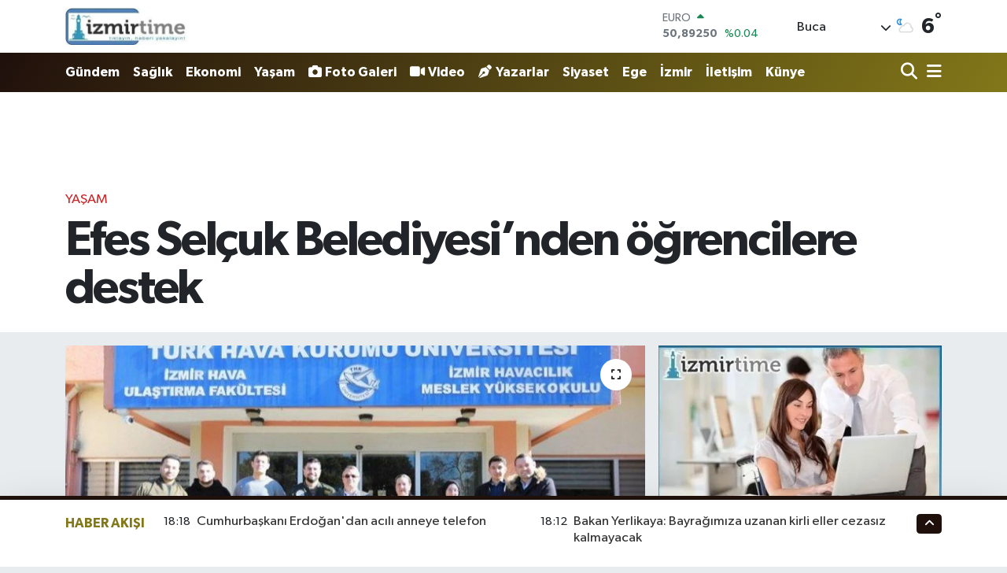

--- FILE ---
content_type: text/html; charset=UTF-8
request_url: https://www.izmirtime.com/efes-selcuk-belediyesinden-ogrencilere-destek
body_size: 22656
content:
<!DOCTYPE html>
<html lang="tr" data-theme="flow">
<head>
<link rel="dns-prefetch" href="//www.izmirtime.com">
<link rel="dns-prefetch" href="//izmirtimecom.teimg.com">
<link rel="dns-prefetch" href="//twitter.com">
<link rel="dns-prefetch" href="//static.tebilisim.com">
<link rel="dns-prefetch" href="//www.googletagmanager.com">
<link rel="dns-prefetch" href="//www.facebook.com">
<link rel="dns-prefetch" href="//www.twitter.com">
<link rel="dns-prefetch" href="//www.instagram.com">
<link rel="dns-prefetch" href="//www.youtube.com">
<link rel="dns-prefetch" href="//api.whatsapp.com">
<link rel="dns-prefetch" href="//x.com">
<link rel="dns-prefetch" href="//www.linkedin.com">
<link rel="dns-prefetch" href="//pinterest.com">
<link rel="dns-prefetch" href="//t.me">
<link rel="dns-prefetch" href="//www.igfhaber.com">
<link rel="dns-prefetch" href="//www.pinterest.com">
<link rel="dns-prefetch" href="//tebilisim.com">
<link rel="dns-prefetch" href="//facebook.com">
<link rel="dns-prefetch" href="//www.google.com">

    <meta charset="utf-8">
<title>Efes Selçuk Belediyesi’nden öğrencilere destek - İzmir Time</title>
<link rel="canonical" href="https://www.izmirtime.com/efes-selcuk-belediyesinden-ogrencilere-destek">
<meta name="viewport" content="width=device-width,initial-scale=1">
<meta name="X-UA-Compatible" content="IE=edge">
<meta name="robots" content="max-image-preview:large">
<meta name="theme-color" content="#20100c">
<meta name="title" content="Efes Selçuk Belediyesi’nden öğrencilere destek">
<meta name="articleSection" content="news">
<meta name="datePublished" content="2024-01-29T10:30:00+03:00">
<meta name="dateModified" content="2024-01-29T10:35:08+03:00">
<meta name="articleAuthor" content="İGF Haber Ajansı">
<meta name="author" content="İGF Haber Ajansı">
<link rel="amphtml" href="https://www.izmirtime.com/efes-selcuk-belediyesinden-ogrencilere-destek/amp">
<meta property="og:site_name" content="İzmir Time">
<meta property="og:title" content="Efes Selçuk Belediyesi’nden öğrencilere destek">
<meta property="og:description" content="">
<meta property="og:url" content="https://www.izmirtime.com/efes-selcuk-belediyesinden-ogrencilere-destek">
<meta property="og:image" content="https://izmirtimecom.teimg.com/izmirtime-com/uploads/2024/01/agency/igf/efes-selcuk-belediyesinden-ogrencilere-destek.jpg">
<meta property="og:type" content="article">
<meta property="og:article:published_time" content="2024-01-29T10:30:00+03:00">
<meta property="og:article:modified_time" content="2024-01-29T10:35:08+03:00">
<meta name="twitter:card" content="summary_large_image">
<meta name="twitter:site" content="@https://twitter.com/izmirtime">
<meta name="twitter:title" content="Efes Selçuk Belediyesi’nden öğrencilere destek">
<meta name="twitter:description" content="">
<meta name="twitter:image" content="https://izmirtimecom.teimg.com/izmirtime-com/uploads/2024/01/agency/igf/efes-selcuk-belediyesinden-ogrencilere-destek.jpg">
<meta name="twitter:url" content="https://www.izmirtime.com/efes-selcuk-belediyesinden-ogrencilere-destek">
<link rel="shortcut icon" type="image/x-icon" href="https://izmirtimecom.teimg.com/izmirtime-com/uploads/2023/01/izmirtimemansetttime-kopya.jpg">
<link rel="manifest" href="https://www.izmirtime.com/manifest.json?v=6.6.4" />
<link rel="preload" href="https://static.tebilisim.com/flow/assets/css/font-awesome/fa-solid-900.woff2" as="font" type="font/woff2" crossorigin />
<link rel="preload" href="https://static.tebilisim.com/flow/assets/css/font-awesome/fa-brands-400.woff2" as="font" type="font/woff2" crossorigin />
<link rel="preload" href="https://static.tebilisim.com/flow/assets/css/weather-icons/font/weathericons-regular-webfont.woff2" as="font" type="font/woff2" crossorigin />
<link rel="preload" href="https://static.tebilisim.com/flow/vendor/te/fonts/gibson/Gibson-Bold.woff2" as="font" type="font/woff2" crossorigin />
<link rel="preload" href="https://static.tebilisim.com/flow/vendor/te/fonts/gibson/Gibson-BoldItalic.woff2" as="font" type="font/woff2" crossorigin />
<link rel="preload" href="https://static.tebilisim.com/flow/vendor/te/fonts/gibson/Gibson-Italic.woff2" as="font" type="font/woff2" crossorigin />
<link rel="preload" href="https://static.tebilisim.com/flow/vendor/te/fonts/gibson/Gibson-Light.woff2" as="font" type="font/woff2" crossorigin />
<link rel="preload" href="https://static.tebilisim.com/flow/vendor/te/fonts/gibson/Gibson-LightItalic.woff2" as="font" type="font/woff2" crossorigin />
<link rel="preload" href="https://static.tebilisim.com/flow/vendor/te/fonts/gibson/Gibson-SemiBold.woff2" as="font" type="font/woff2" crossorigin />
<link rel="preload" href="https://static.tebilisim.com/flow/vendor/te/fonts/gibson/Gibson-SemiBoldItalic.woff2" as="font" type="font/woff2" crossorigin />
<link rel="preload" href="https://static.tebilisim.com/flow/vendor/te/fonts/gibson/Gibson.woff2" as="font" type="font/woff2" crossorigin />


<link rel="preload" as="style" href="https://static.tebilisim.com/flow/vendor/te/fonts/gibson.css?v=6.6.4">
<link rel="stylesheet" href="https://static.tebilisim.com/flow/vendor/te/fonts/gibson.css?v=6.6.4">

<style>:root {
        --te-link-color: #333;
        --te-link-hover-color: #000;
        --te-font: "Gibson";
        --te-secondary-font: "Gibson";
        --te-h1-font-size: 61px;
        --te-color: #20100c;
        --te-hover-color: #827719;
        --mm-ocd-width: 85%!important; /*  Mobil Menü Genişliği */
        --swiper-theme-color: var(--te-color)!important;
        --header-13-color: #ffc107;
    }</style><link rel="preload" as="style" href="https://static.tebilisim.com/flow/assets/vendor/bootstrap/css/bootstrap.min.css?v=6.6.4">
<link rel="stylesheet" href="https://static.tebilisim.com/flow/assets/vendor/bootstrap/css/bootstrap.min.css?v=6.6.4">
<link rel="preload" as="style" href="https://static.tebilisim.com/flow/assets/css/app6.6.4.min.css">
<link rel="stylesheet" href="https://static.tebilisim.com/flow/assets/css/app6.6.4.min.css">



<script type="application/ld+json">{"@context":"https:\/\/schema.org","@type":"WebSite","url":"https:\/\/www.izmirtime.com","potentialAction":{"@type":"SearchAction","target":"https:\/\/www.izmirtime.com\/arama?q={query}","query-input":"required name=query"}}</script>

<script type="application/ld+json">{"@context":"https:\/\/schema.org","@type":"NewsMediaOrganization","url":"https:\/\/www.izmirtime.com","name":"\u0130zmir Time","logo":"https:\/\/izmirtimecom.teimg.com\/izmirtime-com\/uploads\/2023\/01\/izmirtime-farkl-logol-screenhunter-245-may-16-1847.jpg","sameAs":["https:\/\/www.facebook.com\/https:\/\/www.facebook.com\/erilan.ergul\/","https:\/\/www.twitter.com\/https:\/\/twitter.com\/izmirtime","https:\/\/www.youtube.com\/@NecdetErgul","https:\/\/www.youtube.com\/https:\/\/www.youtube.com\/@izmirtime","https:\/\/www.instagram.com\/https:\/\/www.instagram.com\/necdeterilan\/"]}</script>

<script type="application/ld+json">{"@context":"https:\/\/schema.org","@graph":[{"@type":"SiteNavigationElement","name":"Ana Sayfa","url":"https:\/\/www.izmirtime.com","@id":"https:\/\/www.izmirtime.com"},{"@type":"SiteNavigationElement","name":"Ya\u015fam","url":"https:\/\/www.izmirtime.com\/yasam","@id":"https:\/\/www.izmirtime.com\/yasam"},{"@type":"SiteNavigationElement","name":"G\u00fcndem","url":"https:\/\/www.izmirtime.com\/gundem","@id":"https:\/\/www.izmirtime.com\/gundem"},{"@type":"SiteNavigationElement","name":"Yerel","url":"https:\/\/www.izmirtime.com\/yerel","@id":"https:\/\/www.izmirtime.com\/yerel"},{"@type":"SiteNavigationElement","name":"E\u011fitim","url":"https:\/\/www.izmirtime.com\/egitim","@id":"https:\/\/www.izmirtime.com\/egitim"},{"@type":"SiteNavigationElement","name":"Ekonomi","url":"https:\/\/www.izmirtime.com\/ekonomi","@id":"https:\/\/www.izmirtime.com\/ekonomi"},{"@type":"SiteNavigationElement","name":"Medya-Dezenformasyon-\u0130leti\u015fim","url":"https:\/\/www.izmirtime.com\/teknoloji","@id":"https:\/\/www.izmirtime.com\/teknoloji"},{"@type":"SiteNavigationElement","name":"Siyaset","url":"https:\/\/www.izmirtime.com\/siyaset","@id":"https:\/\/www.izmirtime.com\/siyaset"},{"@type":"SiteNavigationElement","name":"Sa\u011fl\u0131k","url":"https:\/\/www.izmirtime.com\/saglik","@id":"https:\/\/www.izmirtime.com\/saglik"},{"@type":"SiteNavigationElement","name":"D\u00fcnya","url":"https:\/\/www.izmirtime.com\/dunya","@id":"https:\/\/www.izmirtime.com\/dunya"},{"@type":"SiteNavigationElement","name":"Spor","url":"https:\/\/www.izmirtime.com\/spor","@id":"https:\/\/www.izmirtime.com\/spor"},{"@type":"SiteNavigationElement","name":"K\u00fclt\u00fcr-sanat","url":"https:\/\/www.izmirtime.com\/kultur-sanat","@id":"https:\/\/www.izmirtime.com\/kultur-sanat"},{"@type":"SiteNavigationElement","name":"Magazin","url":"https:\/\/www.izmirtime.com\/magazin","@id":"https:\/\/www.izmirtime.com\/magazin"},{"@type":"SiteNavigationElement","name":"T\u00fcm haberler","url":"https:\/\/www.izmirtime.com\/tum-haberler","@id":"https:\/\/www.izmirtime.com\/tum-haberler"},{"@type":"SiteNavigationElement","name":"Moda-Tasar\u0131m","url":"https:\/\/www.izmirtime.com\/moda","@id":"https:\/\/www.izmirtime.com\/moda"},{"@type":"SiteNavigationElement","name":"Rop\u00f6rtaj","url":"https:\/\/www.izmirtime.com\/roportaj","@id":"https:\/\/www.izmirtime.com\/roportaj"},{"@type":"SiteNavigationElement","name":"Ki\u015fisel Geli\u015fim","url":"https:\/\/www.izmirtime.com\/kisisel-gelisim","@id":"https:\/\/www.izmirtime.com\/kisisel-gelisim"},{"@type":"SiteNavigationElement","name":"Haber - Analiz","url":"https:\/\/www.izmirtime.com\/haber-analiz","@id":"https:\/\/www.izmirtime.com\/haber-analiz"},{"@type":"SiteNavigationElement","name":"Turizm","url":"https:\/\/www.izmirtime.com\/turizm","@id":"https:\/\/www.izmirtime.com\/turizm"},{"@type":"SiteNavigationElement","name":"Vatanda\u015f konu\u015fuyor,T\u00fcrkiye dinliyor...","url":"https:\/\/www.izmirtime.com\/dogruya-dogru-kosesi-gorusler","@id":"https:\/\/www.izmirtime.com\/dogruya-dogru-kosesi-gorusler"},{"@type":"SiteNavigationElement","name":"Bilim-Teknoloji","url":"https:\/\/www.izmirtime.com\/bilim-teknoloji","@id":"https:\/\/www.izmirtime.com\/bilim-teknoloji"},{"@type":"SiteNavigationElement","name":"izmirtime radyo","url":"https:\/\/www.izmirtime.com\/izmirtime-radyo","@id":"https:\/\/www.izmirtime.com\/izmirtime-radyo"},{"@type":"SiteNavigationElement","name":"\u0130zmir Valili\u011fi Duyurular\u0131","url":"https:\/\/www.izmirtime.com\/izmir-valiligi-duyurulari","@id":"https:\/\/www.izmirtime.com\/izmir-valiligi-duyurulari"},{"@type":"SiteNavigationElement","name":"\u0130zmir","url":"https:\/\/www.izmirtime.com\/izmir","@id":"https:\/\/www.izmirtime.com\/izmir"},{"@type":"SiteNavigationElement","name":"Ege","url":"https:\/\/www.izmirtime.com\/ege","@id":"https:\/\/www.izmirtime.com\/ege"},{"@type":"SiteNavigationElement","name":"HUKUK-AVUKATLIK-DANI\u015eMANLIK","url":"https:\/\/www.izmirtime.com\/hukuk-avukatlik-danismanlik","@id":"https:\/\/www.izmirtime.com\/hukuk-avukatlik-danismanlik"},{"@type":"SiteNavigationElement","name":"\u0130leti\u015fim","url":"https:\/\/www.izmirtime.com\/iletisim","@id":"https:\/\/www.izmirtime.com\/iletisim"},{"@type":"SiteNavigationElement","name":"Gizlilik S\u00f6zle\u015fmesi","url":"https:\/\/www.izmirtime.com\/gizlilik-sozlesmesi","@id":"https:\/\/www.izmirtime.com\/gizlilik-sozlesmesi"},{"@type":"SiteNavigationElement","name":"Yazarlar","url":"https:\/\/www.izmirtime.com\/yazarlar","@id":"https:\/\/www.izmirtime.com\/yazarlar"},{"@type":"SiteNavigationElement","name":"Foto Galeri","url":"https:\/\/www.izmirtime.com\/foto-galeri","@id":"https:\/\/www.izmirtime.com\/foto-galeri"},{"@type":"SiteNavigationElement","name":"Video Galeri","url":"https:\/\/www.izmirtime.com\/video","@id":"https:\/\/www.izmirtime.com\/video"},{"@type":"SiteNavigationElement","name":"Biyografiler","url":"https:\/\/www.izmirtime.com\/biyografi","@id":"https:\/\/www.izmirtime.com\/biyografi"},{"@type":"SiteNavigationElement","name":"Firma Rehberi","url":"https:\/\/www.izmirtime.com\/rehber","@id":"https:\/\/www.izmirtime.com\/rehber"},{"@type":"SiteNavigationElement","name":"Seri \u0130lanlar","url":"https:\/\/www.izmirtime.com\/ilan","@id":"https:\/\/www.izmirtime.com\/ilan"},{"@type":"SiteNavigationElement","name":"Vefatlar","url":"https:\/\/www.izmirtime.com\/vefat","@id":"https:\/\/www.izmirtime.com\/vefat"},{"@type":"SiteNavigationElement","name":"R\u00f6portajlar","url":"https:\/\/www.izmirtime.com\/roportaj","@id":"https:\/\/www.izmirtime.com\/roportaj"},{"@type":"SiteNavigationElement","name":"Anketler","url":"https:\/\/www.izmirtime.com\/anketler","@id":"https:\/\/www.izmirtime.com\/anketler"},{"@type":"SiteNavigationElement","name":"Buca Bug\u00fcn, Yar\u0131n ve 1 Haftal\u0131k Hava Durumu Tahmini","url":"https:\/\/www.izmirtime.com\/buca-hava-durumu","@id":"https:\/\/www.izmirtime.com\/buca-hava-durumu"},{"@type":"SiteNavigationElement","name":"Buca Namaz Vakitleri","url":"https:\/\/www.izmirtime.com\/buca-namaz-vakitleri","@id":"https:\/\/www.izmirtime.com\/buca-namaz-vakitleri"},{"@type":"SiteNavigationElement","name":"Puan Durumu ve Fikst\u00fcr","url":"https:\/\/www.izmirtime.com\/futbol\/super-lig-puan-durumu-ve-fikstur","@id":"https:\/\/www.izmirtime.com\/futbol\/super-lig-puan-durumu-ve-fikstur"}]}</script>

<script type="application/ld+json">{"@context":"https:\/\/schema.org","@type":"BreadcrumbList","itemListElement":[{"@type":"ListItem","position":1,"item":{"@type":"Thing","@id":"https:\/\/www.izmirtime.com","name":"Haberler"}}]}</script>
<script type="application/ld+json">{"@context":"https:\/\/schema.org","@type":"NewsArticle","headline":"Efes Sel\u00e7uk Belediyesi\u2019nden \u00f6\u011frencilere destek","articleSection":"Ya\u015fam","dateCreated":"2024-01-29T10:30:00+03:00","datePublished":"2024-01-29T10:30:00+03:00","dateModified":"2024-01-29T10:35:08+03:00","wordCount":499,"genre":"news","mainEntityOfPage":{"@type":"WebPage","@id":"https:\/\/www.izmirtime.com\/efes-selcuk-belediyesinden-ogrencilere-destek"},"articleBody":"<p>Efes Sel\u00e7uk Belediyesi, T\u00fcrk Hava Kurumu \u00dcniversitesi \u0130zmir Havac\u0131l\u0131k Meslek Y\u00fcksekokulu \u00f6\u011frencilerinin insans\u0131z yang\u0131n s\u00f6nd\u00fcrme u\u00e7a\u011f\u0131 yapma projesine destek oldu.\u00a0 \u0130lhamlar\u0131n\u0131 2021 y\u0131l\u0131nda \u00fclkede \u00e7\u0131kan orman yang\u0131nlar\u0131ndan alan \u00f6\u011frenciler TEKNOFEST 2024\u2019te ba\u015far\u0131l\u0131 olmay\u0131 hedefliyor.<p style=\"text-align: justify;\"><strong>\u0130ZM\u0130R (\u0130GFA) -\u00a0<\/strong>Projeleriyle orman yang\u0131nlar\u0131na an\u0131nda m\u00fcdahale etmeyi hedeflediklerini belirten THK \u00dcniversitesi \u0130zmir Havac\u0131l\u0131k Meslek Y\u00fcksekokulu \u00d6\u011fretim G\u00f6revlisi Y\u0131ld\u0131r\u0131m Karayel; \u201c\u00d6\u011frencilerimizle ba\u015flatt\u0131\u011f\u0131m\u0131z bir proje vard\u0131. Biz bunu insans\u0131z yang\u0131n u\u00e7a\u011f\u0131na \u00e7evirdik. \u0130nsans\u0131z yang\u0131n u\u00e7a\u011f\u0131m\u0131z yang\u0131n \u00f6ncesinde ve sonras\u0131nda gerekli m\u00fcdahalelerde bulunup yang\u0131n\u0131n tahribat\u0131n\u0131 minimum seviyeye d\u00f6n\u00fc\u015ft\u00fcrmeye yar\u0131yor\" dedi.<\/p>\n<p><p style=\"text-align: justify;\"><b>SENELER \u0130\u00c7\u0130NDE PROJEM\u0130Z\u0130 GEL\u0130\u015eT\u0130R\u0130YORUZ<\/b><\/p>\n<p><p style=\"text-align: justify;\">THK \u00dcniversitesi \u0130zmir Havac\u0131l\u0131k Meslek Y\u00fcksekokulu U\u00e7ak Teknolojileri B\u00f6l\u00fcm\u00fc \u00d6\u011frencisi Cemre Nur Akbulut ise 2021 y\u0131l\u0131ndan bu yana projelerinde ilerleme kaydettiklerini belirterek; \u201c2021 y\u0131l\u0131n\u0131n yaz aylar\u0131nda \u00fclkemizde 53 ili kapsayan ve 150 bin hektardan fazla ormanl\u0131k alan kaybetmemizden ilham alarak bir yang\u0131n s\u00f6nd\u00fcrme ve yang\u0131n engelleme u\u00e7a\u011f\u0131 geli\u015ftirmeye \u00e7al\u0131\u015f\u0131yoruz.\u00a0 TEKNOFEST 2022\u2019de 6. olmu\u015ftuk. TEKNOFEST 2023\u2019te ise yar\u0131 finale kadar ilerleyebilmi\u015ftik. Projemizi geli\u015ftiriyoruz ve geldi\u011fimiz bu son a\u015famada da Sel\u00e7uk Belediyesi\u2019nden eksik malzemelerimizin temini konusunda yard\u0131m istedik. Bize bu konuda geri d\u00f6n\u00fc\u015f yap\u0131ld\u0131\u011f\u0131 i\u00e7in \u00e7ok mutluyuz, \u00e7ok te\u015fekk\u00fcr ediyoruz\u201d dedi.<\/p>\n<p><p style=\"text-align: justify;\"><img height=\"499\" src=\"https:\/\/www.igfhaber.com\/static\/th\/thk-destek-2-1706513624-530.jpeg\" width=\"750\" \/><\/p>\n<p><p style=\"text-align: justify;\"><b>ACI TECR\u00dcBELER B\u0130R DAHA YA\u015eANMASIN D\u0130YE<\/b><\/p>\n<p><p style=\"text-align: justify;\">THK \u00dcniversitesi \u0130zmir Havac\u0131l\u0131k Meslek Y\u00fcksekokulu U\u00e7ak Teknolojileri B\u00f6l\u00fcm\u00fc \u00d6\u011frencisi Duhan Ka\u011fan Do\u011fan, yang\u0131nlar\u0131n ormanlarda olu\u015fturdu\u011fu tahribat\u0131n bir daha ya\u015fanmamas\u0131 i\u00e7in projelerini y\u00fcr\u00fctt\u00fcklerini belirterek; \"Bu s\u00fcre\u00e7te istek ve ihtiya\u00e7lar\u0131m\u0131z\u0131 Efes Sel\u00e7uk Belediyesi\u2019ne SELB\u0130M \u00fczerinden ilettik. Belediye bize gerekli malzeme deste\u011fini sa\u011flad\u0131. \u00c7ok te\u015fekk\u00fcr ediyoruz\u201d dedi.<\/p>\n<p><p style=\"text-align: justify;\"><b>YANGIN YAYILMADAN M\u00dcDAHALE ED\u0130LECEK<\/b><\/p>\n<p><p style=\"text-align: justify;\">THK \u00dcniversitesi \u0130zmir Havac\u0131l\u0131k Meslek Y\u00fcksekokulu U\u00e7ak Teknolojileri B\u00f6l\u00fcm\u00fc \u00d6\u011frencisi Emrullah Co\u015fkun; \u201cBir insans\u0131z yang\u0131n u\u00e7a\u011f\u0131 yapmay\u0131 hedefliyoruz. Projemizi hayata ge\u00e7irmeye \u00e7al\u0131\u015f\u0131rken maddi olarak baz\u0131 t\u0131kand\u0131\u011f\u0131m\u0131z yerler oldu.\u00a0 Bu konuda<\/p>\n<p><p style=\"text-align: justify;\">\u00a0\u00a0\u00a0\u00a0\u00a0\u00a0\u00a0\u00a0\u00a0\u00a0\u00a0\u00a0\u00a0\u00a0\u00a0\u00a0\u00a0\u00a0\u00a0\u00a0\u00a0\u00a0\u00a0\u00a0\u00a0\u00a0\u00a0\u00a0\u00a0\u00a0\u00a0\u00a0\u00a0\u00a0\u00a0\u00a0\u00a0\u00a0\u00a0\u00a0\u00a0\u00a0\u00a0\u00a0\u00a0\u00a0\u00a0\u00a0\u00a0\u00a0\u00a0\u00a0\u00a0\u00a0\u00a0\u00a0\u00a0\u00a0\u00a0\u00a0\u00a0\u00a0\u00a0\u00a0\u00a0\u00a0\u00a0\u00a0\u00a0\u00a0\u00a0\u00a0\u00a0\u00a0\u00a0\u00a0\u00a0\u00a0\u00a0\u00a0\u00a0\u00a0\u00a0\u00a0\u00a0\u00a0\u00a0\u00a0\u00a0\u00a0\u00a0<\/p>\n<p><p style=\"text-align: justify;\"><\/p>\n<p><p style=\"text-align: justify;\"><\/p>\n<p><p style=\"text-align: justify;\"><\/p>\n<p><p style=\"text-align: justify;\">Belediyemiz destek verdi. TEKNOFEST 2024\u2019te finale kal\u0131p birinci olmay\u0131 hedefliyoruz\u201d dedi.<\/p>\n<p>Bu anlaml\u0131 projeye destek vermekten dolay\u0131 gurur duyduklar\u0131n\u0131 belirten Ba\u015fkan Filiz Cerito\u011flu Sengel; \"Yan\u0131 ba\u015f\u0131m\u0131zdaki T\u00fcrk Hava Kurumu \u0130zmir Havac\u0131l\u0131k Meslek Y\u00fcksekokulu \u00f6\u011frencileri, insans\u0131z yang\u0131n s\u00f6nd\u00fcrme u\u00e7a\u011f\u0131 \u00e7al\u0131\u015fmalar\u0131na devam etmek i\u00e7in bizden destek istediler. Bu anlaml\u0131 projeye destek vermekten gurur duyuyoruz. Gen\u00e7lerin ilham verici \u00e7abalar\u0131na destek olmak, ormanlar\u0131m\u0131z\u0131n yok olmas\u0131n\u0131n \u00f6n\u00fcne ge\u00e7mek ad\u0131na \u00f6nemli bir ad\u0131m. Yolunuz a\u00e7\u0131k olsun, gen\u00e7ler! Biz her zaman<\/p>","inLanguage":"tr-TR","keywords":[],"image":{"@type":"ImageObject","url":"https:\/\/izmirtimecom.teimg.com\/crop\/1280x720\/izmirtime-com\/uploads\/2024\/01\/agency\/igf\/efes-selcuk-belediyesinden-ogrencilere-destek.jpg","width":"1280","height":"720","caption":"Efes Sel\u00e7uk Belediyesi\u2019nden \u00f6\u011frencilere destek"},"publishingPrinciples":"https:\/\/www.izmirtime.com\/gizlilik-sozlesmesi","isFamilyFriendly":"http:\/\/schema.org\/True","isAccessibleForFree":"http:\/\/schema.org\/True","publisher":{"@type":"Organization","name":"\u0130zmir Time","image":"https:\/\/izmirtimecom.teimg.com\/izmirtime-com\/uploads\/2023\/01\/izmirtime-farkl-logol-screenhunter-245-may-16-1847.jpg","logo":{"@type":"ImageObject","url":"https:\/\/izmirtimecom.teimg.com\/izmirtime-com\/uploads\/2023\/01\/izmirtime-farkl-logol-screenhunter-245-may-16-1847.jpg","width":"640","height":"375"}},"author":{"@type":"Person","name":"Necdet ERG\u00dcL","honorificPrefix":"","jobTitle":"","url":null}}</script>





<script async src="https://www.googletagmanager.com/gtag/js?id=G-Y00BPZT9CL"></script>
<script>
  window.dataLayer = window.dataLayer || [];
  function gtag(){dataLayer.push(arguments);}
  gtag('js', new Date());

  gtag('config', 'G-Y00BPZT9CL');
</script>






</head>




<body class="d-flex flex-column min-vh-100">

    
    

    <header class="header-1">
    <nav class="top-header navbar navbar-expand-lg navbar-light shadow-sm bg-white py-1">
        <div class="container">
                            <a class="navbar-brand me-0" href="/" title="İzmir Time">
                <img src="https://izmirtimecom.teimg.com/izmirtime-com/uploads/2023/01/izmirtime-farkl-logol-screenhunter-245-may-16-1847.jpg" alt="İzmir Time" width="155" height="40" class="light-mode img-fluid flow-logo">
<img src="https://izmirtimecom.teimg.com/izmirtime-com/uploads/2023/01/izmirtime-farkl-logol-screenhunter-245-may-16-1847.jpg" alt="İzmir Time" width="155" height="40" class="dark-mode img-fluid flow-logo d-none">

            </a>
                                    <div class="header-widgets d-lg-flex justify-content-end align-items-center d-none">
                <div class="position-relative overflow-hidden" style="height: 40px;">
                    <!-- PİYASALAR -->
        <div class="newsticker mini">
        <ul class="newsticker__h4 list-unstyled text-secondary" data-header="1">
            <li class="newsticker__item col dolar">
                <div>DOLAR <span class="text-success"><i class="fa fa-caret-up ms-1"></i></span> </div>
                <div class="fw-bold mb-0 d-inline-block">43,30530</div>
                <span class="d-inline-block ms-2 text-success">%0.04</span>
            </li>
            <li class="newsticker__item col euro">
                <div>EURO <span class="text-success"><i class="fa fa-caret-up ms-1"></i></span> </div>
                <div class="fw-bold mb-0 d-inline-block">50,89250</div><span
                    class="d-inline-block ms-2 text-success">%0.04</span>
            </li>
            <li class="newsticker__item col sterlin">
                <div>STERLİN <span class="text-success"><i class="fa fa-caret-up ms-1"></i></span> </div>
                <div class="fw-bold mb-0 d-inline-block">58,39680</div><span
                    class="d-inline-block ms-2 text-success">%0.07</span>
            </li>
            <li class="newsticker__item col altin">
                <div>G.ALTIN <span class="text-success"><i class="fa fa-caret-up ms-1"></i></span> </div>
                <div class="fw-bold mb-0 d-inline-block">6629,77000</div>
                <span class="d-inline-block ms-2 text-success">%0.33</span>
            </li>
            <li class="newsticker__item col bist">
                <div>BİST100 <span class="text-success"><i class="fa fa-caret-up ms-1"></i></span> </div>
                <div class="fw-bold mb-0 d-inline-block">12.806,00</div>
                <span class="d-inline-block ms-2 text-success">%45</span>
            </li>
            <li class="newsticker__item col btc">
                <div>BITCOIN <span class="text-danger"><i class="fa fa-caret-down ms-1"></i></span> </div>
                <div class="fw-bold mb-0 d-inline-block">88.355,28</div>
                <span class="d-inline-block ms-2 text-danger">%-4.69</span>
            </li>
        </ul>
    </div>
    

                </div>
                <div class="weather-top d-none d-lg-flex justify-content-between align-items-center ms-4 weather-widget mini">
                    <!-- HAVA DURUMU -->

<input type="hidden" name="widget_setting_weathercity" value="38.34813000,27.25053000" />

            <div class="weather mx-1">
            <div class="custom-selectbox " onclick="toggleDropdown(this)" style="width: 120px">
    <div class="d-flex justify-content-between align-items-center">
        <span style="">Buca</span>
        <i class="fas fa-chevron-down" style="font-size: 14px"></i>
    </div>
    <ul class="bg-white text-dark overflow-widget" style="min-height: 100px; max-height: 300px">
                        <li>
            <a href="https://www.izmirtime.com/izmir-aliaga-hava-durumu" title="Aliağa Hava Durumu" class="text-dark">
                Aliağa
            </a>
        </li>
                        <li>
            <a href="https://www.izmirtime.com/izmir-balcova-hava-durumu" title="Balçova Hava Durumu" class="text-dark">
                Balçova
            </a>
        </li>
                        <li>
            <a href="https://www.izmirtime.com/izmir-bayindir-hava-durumu" title="Bayındır Hava Durumu" class="text-dark">
                Bayındır
            </a>
        </li>
                        <li>
            <a href="https://www.izmirtime.com/izmir-bayrakli-hava-durumu" title="Bayraklı Hava Durumu" class="text-dark">
                Bayraklı
            </a>
        </li>
                        <li>
            <a href="https://www.izmirtime.com/izmir-bergama-hava-durumu" title="Bergama Hava Durumu" class="text-dark">
                Bergama
            </a>
        </li>
                        <li>
            <a href="https://www.izmirtime.com/izmir-beydag-hava-durumu" title="Beydağ Hava Durumu" class="text-dark">
                Beydağ
            </a>
        </li>
                        <li>
            <a href="https://www.izmirtime.com/izmir-bornova-hava-durumu" title="Bornova Hava Durumu" class="text-dark">
                Bornova
            </a>
        </li>
                        <li>
            <a href="https://www.izmirtime.com/izmir-buca-hava-durumu" title="Buca Hava Durumu" class="text-dark">
                Buca
            </a>
        </li>
                        <li>
            <a href="https://www.izmirtime.com/izmir-cesme-hava-durumu" title="Çeşme Hava Durumu" class="text-dark">
                Çeşme
            </a>
        </li>
                        <li>
            <a href="https://www.izmirtime.com/izmir-cigli-hava-durumu" title="Çiğli Hava Durumu" class="text-dark">
                Çiğli
            </a>
        </li>
                        <li>
            <a href="https://www.izmirtime.com/izmir-dikili-hava-durumu" title="Dikili Hava Durumu" class="text-dark">
                Dikili
            </a>
        </li>
                        <li>
            <a href="https://www.izmirtime.com/izmir-foca-hava-durumu" title="Foça Hava Durumu" class="text-dark">
                Foça
            </a>
        </li>
                        <li>
            <a href="https://www.izmirtime.com/izmir-gaziemir-hava-durumu" title="Gaziemir Hava Durumu" class="text-dark">
                Gaziemir
            </a>
        </li>
                        <li>
            <a href="https://www.izmirtime.com/izmir-guzelbahce-hava-durumu" title="Güzelbahçe Hava Durumu" class="text-dark">
                Güzelbahçe
            </a>
        </li>
                        <li>
            <a href="https://www.izmirtime.com/izmir-karabaglar-hava-durumu" title="Karabağlar Hava Durumu" class="text-dark">
                Karabağlar
            </a>
        </li>
                        <li>
            <a href="https://www.izmirtime.com/izmir-karaburun-hava-durumu" title="Karaburun Hava Durumu" class="text-dark">
                Karaburun
            </a>
        </li>
                        <li>
            <a href="https://www.izmirtime.com/izmir-karsiyaka-hava-durumu" title="Karşıyaka Hava Durumu" class="text-dark">
                Karşıyaka
            </a>
        </li>
                        <li>
            <a href="https://www.izmirtime.com/izmir-kemalpasa-hava-durumu" title="Kemalpaşa Hava Durumu" class="text-dark">
                Kemalpaşa
            </a>
        </li>
                        <li>
            <a href="https://www.izmirtime.com/izmir-kiraz-hava-durumu" title="Kiraz Hava Durumu" class="text-dark">
                Kiraz
            </a>
        </li>
                        <li>
            <a href="https://www.izmirtime.com/izmir-kinik-hava-durumu" title="Kınık Hava Durumu" class="text-dark">
                Kınık
            </a>
        </li>
                        <li>
            <a href="https://www.izmirtime.com/izmir-konak-hava-durumu" title="Konak Hava Durumu" class="text-dark">
                Konak
            </a>
        </li>
                        <li>
            <a href="https://www.izmirtime.com/izmir-menderes-hava-durumu" title="Menderes Hava Durumu" class="text-dark">
                Menderes
            </a>
        </li>
                        <li>
            <a href="https://www.izmirtime.com/izmir-menemen-hava-durumu" title="Menemen Hava Durumu" class="text-dark">
                Menemen
            </a>
        </li>
                        <li>
            <a href="https://www.izmirtime.com/izmir-narlidere-hava-durumu" title="Narlıdere Hava Durumu" class="text-dark">
                Narlıdere
            </a>
        </li>
                        <li>
            <a href="https://www.izmirtime.com/izmir-odemis-hava-durumu" title="Ödemiş Hava Durumu" class="text-dark">
                Ödemiş
            </a>
        </li>
                        <li>
            <a href="https://www.izmirtime.com/izmir-seferihisar-hava-durumu" title="Seferihisar Hava Durumu" class="text-dark">
                Seferihisar
            </a>
        </li>
                        <li>
            <a href="https://www.izmirtime.com/izmir-selcuk-hava-durumu" title="Selçuk Hava Durumu" class="text-dark">
                Selçuk
            </a>
        </li>
                        <li>
            <a href="https://www.izmirtime.com/izmir-tire-hava-durumu" title="Tire Hava Durumu" class="text-dark">
                Tire
            </a>
        </li>
                        <li>
            <a href="https://www.izmirtime.com/izmir-torbali-hava-durumu" title="Torbalı Hava Durumu" class="text-dark">
                Torbalı
            </a>
        </li>
                        <li>
            <a href="https://www.izmirtime.com/izmir-urla-hava-durumu" title="Urla Hava Durumu" class="text-dark">
                Urla
            </a>
        </li>
            </ul>
</div>

        </div>
        <div>
            <img src="//cdn.weatherapi.com/weather/64x64/night/116.png" class="condition" width="26" height="26" alt="6" />
        </div>
        <div class="weather-degree h3 mb-0 lead ms-2" data-header="1">
            <span class="degree">6</span><sup>°</sup>
        </div>
    
<div data-location='{"city":"TUXX0014"}' class="d-none"></div>


                </div>
            </div>
                        <ul class="nav d-lg-none px-2">
                
                <li class="nav-item"><a href="/arama" class="me-2" title="Ara"><i class="fa fa-search fa-lg"></i></a></li>
                <li class="nav-item"><a href="#menu" title="Ana Menü"><i class="fa fa-bars fa-lg"></i></a></li>
            </ul>
        </div>
    </nav>
    <div class="main-menu navbar navbar-expand-lg d-none d-lg-block bg-gradient-te py-1">
        <div class="container">
            <ul  class="nav fw-semibold">
        <li class="nav-item   ">
        <a href="/gundem" class="nav-link text-white" target="_self" title="Gündem">Gündem</a>
        
    </li>
        <li class="nav-item   ">
        <a href="/saglik" class="nav-link text-white" target="_self" title="Sağlık">Sağlık</a>
        
    </li>
        <li class="nav-item   ">
        <a href="/ekonomi" class="nav-link text-white" target="_self" title="Ekonomi">Ekonomi</a>
        
    </li>
        <li class="nav-item   ">
        <a href="/yasam" class="nav-link text-white" target="_self" title="Yaşam">Yaşam</a>
        
    </li>
        <li class="nav-item   ">
        <a href="/foto-galeri" class="nav-link text-white" target="_self" title="Foto Galeri"><i class="fa fa-camera me-1 text-white mr-1"></i>Foto Galeri</a>
        
    </li>
        <li class="nav-item   ">
        <a href="/video" class="nav-link text-white" target="_self" title="Video"><i class="fa fa-video me-1 text-white mr-1"></i>Video</a>
        
    </li>
        <li class="nav-item   ">
        <a href="/yazarlar" class="nav-link text-white" target="_self" title="Yazarlar"><i class="fa fa-pen-nib me-1 text-white mr-1"></i>Yazarlar</a>
        
    </li>
        <li class="nav-item   ">
        <a href="/siyaset" class="nav-link text-white" target="_self" title="Siyaset">Siyaset</a>
        
    </li>
        <li class="nav-item   ">
        <a href="/ege" class="nav-link text-white" target="_self" title="Ege">Ege</a>
        
    </li>
        <li class="nav-item   ">
        <a href="/izmir" class="nav-link text-white" target="_self" title="İzmir">İzmir</a>
        
    </li>
        <li class="nav-item   ">
        <a href="/iletisim" class="nav-link text-white" target="_self" title="İletişim">İletişim</a>
        
    </li>
        <li class="nav-item   ">
        <a href="/kunye" class="nav-link text-white" target="_self" title="Künye">Künye</a>
        
    </li>
    </ul>

            <ul class="navigation-menu nav d-flex align-items-center">

                <li class="nav-item">
                    <a href="/arama" class="nav-link pe-1 text-white" title="Ara">
                        <i class="fa fa-search fa-lg"></i>
                    </a>
                </li>

                

                <li class="nav-item dropdown position-static">
                    <a class="nav-link pe-0 text-white" data-bs-toggle="dropdown" href="#" aria-haspopup="true" aria-expanded="false" title="Ana Menü">
                        <i class="fa fa-bars fa-lg"></i>
                    </a>
                    <div class="mega-menu dropdown-menu dropdown-menu-end text-capitalize shadow-lg border-0 rounded-0">

    <div class="row g-3 small p-3">

                <div class="col">
            <div class="extra-sections bg-light p-3 border">
                <a href="https://www.izmirtime.com/izmir-nobetci-eczaneler" title="İzmir Nöbetçi Eczaneler" class="d-block border-bottom pb-2 mb-2" target="_self"><i class="fa-solid fa-capsules me-2"></i>İzmir Nöbetçi Eczaneler</a>
<a href="https://www.izmirtime.com/izmir-hava-durumu" title="İzmir Hava Durumu" class="d-block border-bottom pb-2 mb-2" target="_self"><i class="fa-solid fa-cloud-sun me-2"></i>İzmir Hava Durumu</a>
<a href="https://www.izmirtime.com/izmir-namaz-vakitleri" title="İzmir Namaz Vakitleri" class="d-block border-bottom pb-2 mb-2" target="_self"><i class="fa-solid fa-mosque me-2"></i>İzmir Namaz Vakitleri</a>
<a href="https://www.izmirtime.com/izmir-trafik-durumu" title="İzmir Trafik Yoğunluk Haritası" class="d-block border-bottom pb-2 mb-2" target="_self"><i class="fa-solid fa-car me-2"></i>İzmir Trafik Yoğunluk Haritası</a>
<a href="https://www.izmirtime.com/futbol/super-lig-puan-durumu-ve-fikstur" title="Süper Lig Puan Durumu ve Fikstür" class="d-block border-bottom pb-2 mb-2" target="_self"><i class="fa-solid fa-chart-bar me-2"></i>Süper Lig Puan Durumu ve Fikstür</a>
<a href="https://www.izmirtime.com/tum-mansetler" title="Tüm Manşetler" class="d-block border-bottom pb-2 mb-2" target="_self"><i class="fa-solid fa-newspaper me-2"></i>Tüm Manşetler</a>
<a href="https://www.izmirtime.com/sondakika-haberleri" title="Son Dakika Haberleri" class="d-block border-bottom pb-2 mb-2" target="_self"><i class="fa-solid fa-bell me-2"></i>Son Dakika Haberleri</a>

            </div>
        </div>
        
        <div class="col">
        <a href="/gundem" class="d-block border-bottom  pb-2 mb-2" target="_self" title="Gündem">Gündem</a>
            <a href="/saglik" class="d-block border-bottom  pb-2 mb-2" target="_self" title="Sağlık">Sağlık</a>
            <a href="/ekonomi" class="d-block border-bottom  pb-2 mb-2" target="_self" title="Ekonomi">Ekonomi</a>
            <a href="/yasam" class="d-block border-bottom  pb-2 mb-2" target="_self" title="Yaşam">Yaşam</a>
            <a href="/foto-galeri" class="d-block border-bottom  pb-2 mb-2" target="_self" title="Foto Galeri"><i class="mr-2 fa fa-camera me-1"></i>Foto Galeri</a>
            <a href="/video" class="d-block border-bottom  pb-2 mb-2" target="_self" title="Video"><i class="mr-2 fa fa-video me-1"></i>Video</a>
            <a href="/yazarlar" class="d-block  pb-2 mb-2" target="_self" title="Yazarlar"><i class="mr-2 fa fa-pen-nib me-1"></i>Yazarlar</a>
        </div><div class="col">
            <a href="/siyaset" class="d-block border-bottom  pb-2 mb-2" target="_self" title="Siyaset">Siyaset</a>
            <a href="/ege" class="d-block border-bottom  pb-2 mb-2" target="_self" title="Ege">Ege</a>
            <a href="/izmir" class="d-block border-bottom  pb-2 mb-2" target="_self" title="İzmir">İzmir</a>
            <a href="/iletisim" class="d-block border-bottom  pb-2 mb-2" target="_self" title="İletişim">İletişim</a>
            <a href="/kunye" class="d-block border-bottom  pb-2 mb-2" target="_self" title="Künye">Künye</a>
        </div>


    </div>

    <div class="p-3 bg-light">
                <a class="me-3"
            href="https://www.facebook.com/https://www.facebook.com/erilan.ergul/" target="_blank" rel="nofollow noreferrer noopener"><i class="fab fa-facebook me-2 text-navy"></i> Facebook</a>
                        <a class="me-3"
            href="https://www.twitter.com/https://twitter.com/izmirtime" target="_blank" rel="nofollow noreferrer noopener"><i class="fab fa-x-twitter "></i> Twitter</a>
                        <a class="me-3"
            href="https://www.instagram.com/https://www.instagram.com/necdeterilan/" target="_blank" rel="nofollow noreferrer noopener"><i class="fab fa-instagram me-2 text-magenta"></i> Instagram</a>
                        <a class="me-3"
            href="https://www.youtube.com/@NecdetErgul" target="_blank" rel="nofollow noreferrer noopener"><i class="fab fa-linkedin me-2 text-navy"></i> Linkedin</a>
                        <a class="me-3"
            href="https://www.youtube.com/https://www.youtube.com/@izmirtime" target="_blank" rel="nofollow noreferrer noopener"><i class="fab fa-youtube me-2 text-danger"></i> Youtube</a>
                                                <a class="" href="https://api.whatsapp.com/send?phone=0 55 48 99 03 60" title="Whatsapp" rel="nofollow noreferrer noopener"><i
            class="fab fa-whatsapp me-2 text-navy"></i> WhatsApp İhbar Hattı</a>    </div>

    <div class="mega-menu-footer p-2 bg-te-color">
        <a class="dropdown-item text-white" href="/kunye" title="Künye"><i class="fa fa-id-card me-2"></i> Künye</a>
        <a class="dropdown-item text-white" href="/iletisim" title="İletişim"><i class="fa fa-envelope me-2"></i> İletişim</a>
        <a class="dropdown-item text-white" href="/rss-baglantilari" title="RSS Bağlantıları"><i class="fa fa-rss me-2"></i> RSS Bağlantıları</a>
        <a class="dropdown-item text-white" href="/member/login" title="Üyelik Girişi"><i class="fa fa-user me-2"></i> Üyelik Girişi</a>
    </div>


</div>

                </li>

            </ul>
        </div>
    </div>
    <ul  class="mobile-categories d-lg-none list-inline bg-white">
        <li class="list-inline-item">
        <a href="/gundem" class="text-dark" target="_self" title="Gündem">
                Gündem
        </a>
    </li>
        <li class="list-inline-item">
        <a href="/saglik" class="text-dark" target="_self" title="Sağlık">
                Sağlık
        </a>
    </li>
        <li class="list-inline-item">
        <a href="/ekonomi" class="text-dark" target="_self" title="Ekonomi">
                Ekonomi
        </a>
    </li>
        <li class="list-inline-item">
        <a href="/yasam" class="text-dark" target="_self" title="Yaşam">
                Yaşam
        </a>
    </li>
        <li class="list-inline-item">
        <a href="/foto-galeri" class="text-dark" target="_self" title="Foto Galeri">
        <i class="fa fa-camera me-1"></i>        Foto Galeri
        </a>
    </li>
        <li class="list-inline-item">
        <a href="/video" class="text-dark" target="_self" title="Video">
        <i class="fa fa-video me-1"></i>        Video
        </a>
    </li>
        <li class="list-inline-item">
        <a href="/yazarlar" class="text-dark" target="_self" title="Yazarlar">
        <i class="fa fa-pen-nib me-1"></i>        Yazarlar
        </a>
    </li>
        <li class="list-inline-item">
        <a href="/siyaset" class="text-dark" target="_self" title="Siyaset">
                Siyaset
        </a>
    </li>
        <li class="list-inline-item">
        <a href="/ege" class="text-dark" target="_self" title="Ege">
                Ege
        </a>
    </li>
        <li class="list-inline-item">
        <a href="/izmir" class="text-dark" target="_self" title="İzmir">
                İzmir
        </a>
    </li>
        <li class="list-inline-item">
        <a href="/iletisim" class="text-dark" target="_self" title="İletişim">
                İletişim
        </a>
    </li>
        <li class="list-inline-item">
        <a href="/kunye" class="text-dark" target="_self" title="Künye">
                Künye
        </a>
    </li>
    </ul>

</header>






<main class="single overflow-hidden" style="min-height: 300px">

            
    
    <div class="infinite" data-show-advert="1">

    

    <div class="infinite-item d-block" data-id="64104" data-category-id="2" data-reference="TE\Archive\Models\Archive" data-json-url="/service/json/featured-infinite.json">

        

        <div class="news-header py-3 bg-white">
            <div class="container">

                <div id="ad_131" data-channel="131" data-advert="temedya" data-rotation="120" class="d-none d-sm-flex flex-column align-items-center justify-content-start text-center mx-auto overflow-hidden mb-3" data-affix="0" style="width: 728px;height: 90px;" data-width="728" data-height="90"></div>

                <div class="text-center text-lg-start">
                    <a href="https://www.izmirtime.com/yasam" target="_self" title="Yaşam" style="color: #CA2527;" class="text-uppercase category">Yaşam</a>
                </div>

                <h1 class="h2 fw-bold text-lg-start headline my-2 text-center" itemprop="headline">Efes Selçuk Belediyesi’nden öğrencilere destek</h1>
                
                <h2 class="lead text-center text-lg-start text-dark description" itemprop="description"></h2>
                
            </div>
        </div>


        <div class="container g-0 g-sm-4">

            <div class="news-section overflow-hidden mt-lg-3">
                <div class="row g-3">
                    <div class="col-lg-8">
                        <div class="card border-0 rounded-0 mb-3">

                            <div class="inner">
    <a href="https://izmirtimecom.teimg.com/crop/1280x720/izmirtime-com/uploads/2024/01/agency/igf/efes-selcuk-belediyesinden-ogrencilere-destek.jpg" class="position-relative d-block" data-fancybox>
                        <div class="zoom-in-out m-3">
            <i class="fa fa-expand" style="font-size: 14px"></i>
        </div>
        <img class="img-fluid" src="https://izmirtimecom.teimg.com/crop/1280x720/izmirtime-com/uploads/2024/01/agency/igf/efes-selcuk-belediyesinden-ogrencilere-destek.jpg" alt="Efes Selçuk Belediyesi’nden öğrencilere destek" width="860" height="504" loading="eager" fetchpriority="high" decoding="async" style="width:100%; aspect-ratio: 860 / 504;" />
            </a>
</div>





                            <div class="share-area d-flex justify-content-between align-items-center bg-light p-2">

    <div class="mobile-share-button-container mb-2 d-block d-md-none">
    <button
        class="btn btn-primary btn-sm rounded-0 shadow-sm w-100"
        onclick="handleMobileShare(event, 'Efes Selçuk Belediyesi’nden öğrencilere destek', 'https://www.izmirtime.com/efes-selcuk-belediyesinden-ogrencilere-destek')"
        title="Paylaş"
    >
        <i class="fas fa-share-alt me-2"></i>Paylaş
    </button>
</div>

<div class="social-buttons-new d-none d-md-flex justify-content-between">
    <a
        href="https://www.facebook.com/sharer/sharer.php?u=https%3A%2F%2Fwww.izmirtime.com%2Fefes-selcuk-belediyesinden-ogrencilere-destek"
        onclick="initiateDesktopShare(event, 'facebook')"
        class="btn btn-primary btn-sm rounded-0 shadow-sm me-1"
        title="Facebook'ta Paylaş"
        data-platform="facebook"
        data-share-url="https://www.izmirtime.com/efes-selcuk-belediyesinden-ogrencilere-destek"
        data-share-title="Efes Selçuk Belediyesi’nden öğrencilere destek"
        rel="noreferrer nofollow noopener external"
    >
        <i class="fab fa-facebook-f"></i>
    </a>

    <a
        href="https://x.com/intent/tweet?url=https%3A%2F%2Fwww.izmirtime.com%2Fefes-selcuk-belediyesinden-ogrencilere-destek&text=Efes+Sel%C3%A7uk+Belediyesi%E2%80%99nden+%C3%B6%C4%9Frencilere+destek"
        onclick="initiateDesktopShare(event, 'twitter')"
        class="btn btn-dark btn-sm rounded-0 shadow-sm me-1"
        title="X'de Paylaş"
        data-platform="twitter"
        data-share-url="https://www.izmirtime.com/efes-selcuk-belediyesinden-ogrencilere-destek"
        data-share-title="Efes Selçuk Belediyesi’nden öğrencilere destek"
        rel="noreferrer nofollow noopener external"
    >
        <i class="fab fa-x-twitter text-white"></i>
    </a>

    <a
        href="https://api.whatsapp.com/send?text=Efes+Sel%C3%A7uk+Belediyesi%E2%80%99nden+%C3%B6%C4%9Frencilere+destek+-+https%3A%2F%2Fwww.izmirtime.com%2Fefes-selcuk-belediyesinden-ogrencilere-destek"
        onclick="initiateDesktopShare(event, 'whatsapp')"
        class="btn btn-success btn-sm rounded-0 btn-whatsapp shadow-sm me-1"
        title="Whatsapp'ta Paylaş"
        data-platform="whatsapp"
        data-share-url="https://www.izmirtime.com/efes-selcuk-belediyesinden-ogrencilere-destek"
        data-share-title="Efes Selçuk Belediyesi’nden öğrencilere destek"
        rel="noreferrer nofollow noopener external"
    >
        <i class="fab fa-whatsapp fa-lg"></i>
    </a>

    <div class="dropdown">
        <button class="dropdownButton btn btn-sm rounded-0 btn-warning border-none shadow-sm me-1" type="button" data-bs-toggle="dropdown" name="socialDropdownButton" title="Daha Fazla">
            <i id="icon" class="fa fa-plus"></i>
        </button>

        <ul class="dropdown-menu dropdown-menu-end border-0 rounded-1 shadow">
            <li>
                <a
                    href="https://www.linkedin.com/sharing/share-offsite/?url=https%3A%2F%2Fwww.izmirtime.com%2Fefes-selcuk-belediyesinden-ogrencilere-destek"
                    class="dropdown-item"
                    onclick="initiateDesktopShare(event, 'linkedin')"
                    data-platform="linkedin"
                    data-share-url="https://www.izmirtime.com/efes-selcuk-belediyesinden-ogrencilere-destek"
                    data-share-title="Efes Selçuk Belediyesi’nden öğrencilere destek"
                    rel="noreferrer nofollow noopener external"
                    title="Linkedin"
                >
                    <i class="fab fa-linkedin text-primary me-2"></i>Linkedin
                </a>
            </li>
            <li>
                <a
                    href="https://pinterest.com/pin/create/button/?url=https%3A%2F%2Fwww.izmirtime.com%2Fefes-selcuk-belediyesinden-ogrencilere-destek&description=Efes+Sel%C3%A7uk+Belediyesi%E2%80%99nden+%C3%B6%C4%9Frencilere+destek&media="
                    class="dropdown-item"
                    onclick="initiateDesktopShare(event, 'pinterest')"
                    data-platform="pinterest"
                    data-share-url="https://www.izmirtime.com/efes-selcuk-belediyesinden-ogrencilere-destek"
                    data-share-title="Efes Selçuk Belediyesi’nden öğrencilere destek"
                    rel="noreferrer nofollow noopener external"
                    title="Pinterest"
                >
                    <i class="fab fa-pinterest text-danger me-2"></i>Pinterest
                </a>
            </li>
            <li>
                <a
                    href="https://t.me/share/url?url=https%3A%2F%2Fwww.izmirtime.com%2Fefes-selcuk-belediyesinden-ogrencilere-destek&text=Efes+Sel%C3%A7uk+Belediyesi%E2%80%99nden+%C3%B6%C4%9Frencilere+destek"
                    class="dropdown-item"
                    onclick="initiateDesktopShare(event, 'telegram')"
                    data-platform="telegram"
                    data-share-url="https://www.izmirtime.com/efes-selcuk-belediyesinden-ogrencilere-destek"
                    data-share-title="Efes Selçuk Belediyesi’nden öğrencilere destek"
                    rel="noreferrer nofollow noopener external"
                    title="Telegram"
                >
                    <i class="fab fa-telegram-plane text-primary me-2"></i>Telegram
                </a>
            </li>
            <li class="border-0">
                <a class="dropdown-item" href="javascript:void(0)" onclick="printContent(event)" title="Yazdır">
                    <i class="fas fa-print text-dark me-2"></i>
                    Yazdır
                </a>
            </li>
            <li class="border-0">
                <a class="dropdown-item" href="javascript:void(0)" onclick="copyURL(event, 'https://www.izmirtime.com/efes-selcuk-belediyesinden-ogrencilere-destek')" rel="noreferrer nofollow noopener external" title="Bağlantıyı Kopyala">
                    <i class="fas fa-link text-dark me-2"></i>
                    Kopyala
                </a>
            </li>
        </ul>
    </div>
</div>

<script>
    var shareableModelId = 64104;
    var shareableModelClass = 'TE\\Archive\\Models\\Archive';

    function shareCount(id, model, platform, url) {
        fetch("https://www.izmirtime.com/sharecount", {
            method: 'POST',
            headers: {
                'Content-Type': 'application/json',
                'X-CSRF-TOKEN': document.querySelector('meta[name="csrf-token"]')?.getAttribute('content')
            },
            body: JSON.stringify({ id, model, platform, url })
        }).catch(err => console.error('Share count fetch error:', err));
    }

    function goSharePopup(url, title, width = 600, height = 400) {
        const left = (screen.width - width) / 2;
        const top = (screen.height - height) / 2;
        window.open(
            url,
            title,
            `width=${width},height=${height},left=${left},top=${top},resizable=yes,scrollbars=yes`
        );
    }

    async function handleMobileShare(event, title, url) {
        event.preventDefault();

        if (shareableModelId && shareableModelClass) {
            shareCount(shareableModelId, shareableModelClass, 'native_mobile_share', url);
        }

        const isAndroidWebView = navigator.userAgent.includes('Android') && !navigator.share;

        if (isAndroidWebView) {
            window.location.href = 'androidshare://paylas?title=' + encodeURIComponent(title) + '&url=' + encodeURIComponent(url);
            return;
        }

        if (navigator.share) {
            try {
                await navigator.share({ title: title, url: url });
            } catch (error) {
                if (error.name !== 'AbortError') {
                    console.error('Web Share API failed:', error);
                }
            }
        } else {
            alert("Bu cihaz paylaşımı desteklemiyor.");
        }
    }

    function initiateDesktopShare(event, platformOverride = null) {
        event.preventDefault();
        const anchor = event.currentTarget;
        const platform = platformOverride || anchor.dataset.platform;
        const webShareUrl = anchor.href;
        const contentUrl = anchor.dataset.shareUrl || webShareUrl;

        if (shareableModelId && shareableModelClass && platform) {
            shareCount(shareableModelId, shareableModelClass, platform, contentUrl);
        }

        goSharePopup(webShareUrl, platform ? platform.charAt(0).toUpperCase() + platform.slice(1) : "Share");
    }

    function copyURL(event, urlToCopy) {
        event.preventDefault();
        navigator.clipboard.writeText(urlToCopy).then(() => {
            alert('Bağlantı panoya kopyalandı!');
        }).catch(err => {
            console.error('Could not copy text: ', err);
            try {
                const textArea = document.createElement("textarea");
                textArea.value = urlToCopy;
                textArea.style.position = "fixed";
                document.body.appendChild(textArea);
                textArea.focus();
                textArea.select();
                document.execCommand('copy');
                document.body.removeChild(textArea);
                alert('Bağlantı panoya kopyalandı!');
            } catch (fallbackErr) {
                console.error('Fallback copy failed:', fallbackErr);
            }
        });
    }

    function printContent(event) {
        event.preventDefault();

        const triggerElement = event.currentTarget;
        const contextContainer = triggerElement.closest('.infinite-item') || document;

        const header      = contextContainer.querySelector('.post-header');
        const media       = contextContainer.querySelector('.news-section .col-lg-8 .inner, .news-section .col-lg-8 .ratio, .news-section .col-lg-8 iframe');
        const articleBody = contextContainer.querySelector('.article-text');

        if (!header && !media && !articleBody) {
            window.print();
            return;
        }

        let printHtml = '';
        
        if (header) {
            const titleEl = header.querySelector('h1');
            const descEl  = header.querySelector('.description, h2.lead');

            let cleanHeaderHtml = '<div class="printed-header">';
            if (titleEl) cleanHeaderHtml += titleEl.outerHTML;
            if (descEl)  cleanHeaderHtml += descEl.outerHTML;
            cleanHeaderHtml += '</div>';

            printHtml += cleanHeaderHtml;
        }

        if (media) {
            printHtml += media.outerHTML;
        }

        if (articleBody) {
            const articleClone = articleBody.cloneNode(true);
            articleClone.querySelectorAll('.post-flash').forEach(function (el) {
                el.parentNode.removeChild(el);
            });
            printHtml += articleClone.outerHTML;
        }
        const iframe = document.createElement('iframe');
        iframe.style.position = 'fixed';
        iframe.style.right = '0';
        iframe.style.bottom = '0';
        iframe.style.width = '0';
        iframe.style.height = '0';
        iframe.style.border = '0';
        document.body.appendChild(iframe);

        const frameWindow = iframe.contentWindow || iframe;
        const title = document.title || 'Yazdır';
        const headStyles = Array.from(document.querySelectorAll('link[rel="stylesheet"], style'))
            .map(el => el.outerHTML)
            .join('');

        iframe.onload = function () {
            try {
                frameWindow.focus();
                frameWindow.print();
            } finally {
                setTimeout(function () {
                    document.body.removeChild(iframe);
                }, 1000);
            }
        };

        const doc = frameWindow.document;
        doc.open();
        doc.write(`
            <!doctype html>
            <html lang="tr">
                <head>
<link rel="dns-prefetch" href="//www.izmirtime.com">
<link rel="dns-prefetch" href="//izmirtimecom.teimg.com">
<link rel="dns-prefetch" href="//twitter.com">
<link rel="dns-prefetch" href="//static.tebilisim.com">
<link rel="dns-prefetch" href="//www.googletagmanager.com">
<link rel="dns-prefetch" href="//www.facebook.com">
<link rel="dns-prefetch" href="//www.twitter.com">
<link rel="dns-prefetch" href="//www.instagram.com">
<link rel="dns-prefetch" href="//www.youtube.com">
<link rel="dns-prefetch" href="//api.whatsapp.com">
<link rel="dns-prefetch" href="//x.com">
<link rel="dns-prefetch" href="//www.linkedin.com">
<link rel="dns-prefetch" href="//pinterest.com">
<link rel="dns-prefetch" href="//t.me">
<link rel="dns-prefetch" href="//www.igfhaber.com">
<link rel="dns-prefetch" href="//www.pinterest.com">
<link rel="dns-prefetch" href="//tebilisim.com">
<link rel="dns-prefetch" href="//facebook.com">
<link rel="dns-prefetch" href="//www.google.com">
                    <meta charset="utf-8">
                    <title>${title}</title>
                    ${headStyles}
                    <style>
                        html, body {
                            margin: 0;
                            padding: 0;
                            background: #ffffff;
                        }
                        .printed-article {
                            margin: 0;
                            padding: 20px;
                            box-shadow: none;
                            background: #ffffff;
                        }
                    </style>
                </head>
                <body>
                    <div class="printed-article">
                        ${printHtml}
                    </div>
                </body>
            </html>
        `);
        doc.close();
    }

    var dropdownButton = document.querySelector('.dropdownButton');
    if (dropdownButton) {
        var icon = dropdownButton.querySelector('#icon');
        var parentDropdown = dropdownButton.closest('.dropdown');
        if (parentDropdown && icon) {
            parentDropdown.addEventListener('show.bs.dropdown', function () {
                icon.classList.remove('fa-plus');
                icon.classList.add('fa-minus');
            });
            parentDropdown.addEventListener('hide.bs.dropdown', function () {
                icon.classList.remove('fa-minus');
                icon.classList.add('fa-plus');
            });
        }
    }
</script>

    
        
        <div class="google-news share-are text-end">

            <a href="#" title="Metin boyutunu küçült" class="te-textDown btn btn-sm btn-white rounded-0 me-1">A<sup>-</sup></a>
            <a href="#" title="Metin boyutunu büyüt" class="te-textUp btn btn-sm btn-white rounded-0 me-1">A<sup>+</sup></a>

            
        </div>
        

    
</div>


                            <div class="row small p-2 meta-data border-bottom">
                                <div class="col-sm-12 small text-center text-sm-start">
                                                                            <span class="me-2"><i class="fa fa-user me-1"></i> <a href="/muhabir/2/necdet-ergul" title="Editör" target="_self">Necdet ERGÜL</a></span>
                                                                        <time class="me-3"><i class="fa fa-calendar me-1"></i> 29.01.2024 - 10:30</time>
                                                                        <time class="me-3"><i class="fa fa-edit me-1"></i> 29.01.2024 - 10:35</time>
                                                                                                            <span class="me-3"><i class="fa fa-eye me-1"></i> 4</span>
                                                                                                                                            </div>
                            </div>
                            <div class="article-text container-padding" data-text-id="64104" property="articleBody">
                                <div id="ad_128" data-channel="128" data-advert="temedya" data-rotation="120" class="d-none d-sm-flex flex-column align-items-center justify-content-start text-center mx-auto overflow-hidden mb-3" data-affix="0" style="width: 728px;height: 90px;" data-width="728" data-height="90"></div>
                                <p>Efes Selçuk Belediyesi, Türk Hava Kurumu Üniversitesi İzmir Havacılık Meslek Yüksekokulu öğrencilerinin insansız yangın söndürme uçağı yapma projesine destek oldu.  İlhamlarını 2021 yılında ülkede çıkan orman yangınlarından alan öğrenciler TEKNOFEST 2024’te başarılı olmayı hedefliyor.<p style="text-align: justify;"><strong>İZMİR (İGFA) - </strong>Projeleriyle orman yangınlarına anında müdahale etmeyi hedeflediklerini belirten THK Üniversitesi İzmir Havacılık Meslek Yüksekokulu Öğretim Görevlisi Yıldırım Karayel; “Öğrencilerimizle başlattığımız bir proje vardı. Biz bunu insansız yangın uçağına çevirdik. İnsansız yangın uçağımız yangın öncesinde ve sonrasında gerekli müdahalelerde bulunup yangının tahribatını minimum seviyeye dönüştürmeye yarıyor" dedi.</p>
<p><p style="text-align: justify;"><b>SENELER İÇİNDE PROJEMİZİ GELİŞTİRİYORUZ</b></p>
<p><p style="text-align: justify;">THK Üniversitesi İzmir Havacılık Meslek Yüksekokulu Uçak Teknolojileri Bölümü Öğrencisi Cemre Nur Akbulut ise 2021 yılından bu yana projelerinde ilerleme kaydettiklerini belirterek; “2021 yılının yaz aylarında ülkemizde 53 ili kapsayan ve 150 bin hektardan fazla ormanlık alan kaybetmemizden ilham alarak bir yangın söndürme ve yangın engelleme uçağı geliştirmeye çalışıyoruz.  TEKNOFEST 2022’de 6. olmuştuk. TEKNOFEST 2023’te ise yarı finale kadar ilerleyebilmiştik. Projemizi geliştiriyoruz ve geldiğimiz bu son aşamada da Selçuk Belediyesi’nden eksik malzemelerimizin temini konusunda yardım istedik. Bize bu konuda geri dönüş yapıldığı için çok mutluyuz, çok teşekkür ediyoruz” dedi.</p>
<p><p style="text-align: justify;"><img height="499" src="https://www.igfhaber.com/static/th/thk-destek-2-1706513624-530.jpeg" width="750" /></p>
<p><p style="text-align: justify;"><b>ACI TECRÜBELER BİR DAHA YAŞANMASIN DİYE</b></p>
<p><p style="text-align: justify;">THK Üniversitesi İzmir Havacılık Meslek Yüksekokulu Uçak Teknolojileri Bölümü Öğrencisi Duhan Kağan Doğan, yangınların ormanlarda oluşturduğu tahribatın bir daha yaşanmaması için projelerini yürüttüklerini belirterek; "Bu süreçte istek ve ihtiyaçlarımızı Efes Selçuk Belediyesi’ne SELBİM üzerinden ilettik. Belediye bize gerekli malzeme desteğini sağladı. Çok teşekkür ediyoruz” dedi.</p>
<p><p style="text-align: justify;"><b>YANGIN YAYILMADAN MÜDAHALE EDİLECEK</b></p>
<p><p style="text-align: justify;">THK Üniversitesi İzmir Havacılık Meslek Yüksekokulu Uçak Teknolojileri Bölümü Öğrencisi Emrullah Coşkun; “Bir insansız yangın uçağı yapmayı hedefliyoruz. Projemizi hayata geçirmeye çalışırken maddi olarak bazı tıkandığımız yerler oldu.  Bu konuda</p>
<p><p style="text-align: justify;">                                                                                           </p>
<p><p style="text-align: justify;"></p>
<p><p style="text-align: justify;"></p>
<p><p style="text-align: justify;"></p>
<p><p style="text-align: justify;">Belediyemiz destek verdi. TEKNOFEST 2024’te finale kalıp birinci olmayı hedefliyoruz” dedi.</p>
<p>Bu anlamlı projeye destek vermekten dolayı gurur duyduklarını belirten Başkan Filiz Ceritoğlu Sengel; "Yanı başımızdaki Türk Hava Kurumu İzmir Havacılık Meslek Yüksekokulu öğrencileri, insansız yangın söndürme uçağı çalışmalarına devam etmek için bizden destek istediler. Bu anlamlı projeye destek vermekten gurur duyuyoruz. Gençlerin ilham verici çabalarına destek olmak, ormanlarımızın yok olmasının önüne geçmek adına önemli bir adım. Yolunuz açık olsun, gençler! Biz her zaman</p><div class="article-source py-3 small ">
            <span class="source-name pe-3"><strong>Kaynak: </strong><span>İGF Haber Ajansı</span></span>
    </div>

                                                                <div id="ad_138" data-channel="138" data-advert="temedya" data-rotation="120" class="d-none d-sm-flex flex-column align-items-center justify-content-start text-center mx-auto overflow-hidden my-3" data-affix="0" style="width: 728px;height: 90px;" data-width="728" data-height="90"></div><div id="ad_138_mobile" data-channel="138" data-advert="temedya" data-rotation="120" class="d-flex d-sm-none flex-column align-items-center justify-content-start text-center mx-auto overflow-hidden my-3" data-affix="0" style="width: 300px;height: 50px;" data-width="300" data-height="50"></div>
                            </div>

                                                        <div class="card-footer bg-light border-0">
                                                            </div>
                            
                        </div>

                        <div class="editors-choice my-3">
        <div class="row g-2">
                            <div class="col-12">
                    <a class="d-block bg-te-color p-1" href="/girisimci-destek-programi-2026-yili-1-donem-basvurulari-basladi" title="Girişimci Destek Programı 2026 Yılı 1. Dönem Başvuruları Başladı" target="_self">
                        <div class="row g-1 align-items-center">
                            <div class="col-5 col-sm-3">
                                <img src="https://izmirtimecom.teimg.com/crop/250x150/izmirtime-com/uploads/2026/01/kosgeb639030617224995770-kopya-3.jpg" loading="lazy" width="860" height="504"
                                    alt="Girişimci Destek Programı 2026 Yılı 1. Dönem Başvuruları Başladı" class="img-fluid">
                            </div>
                            <div class="col-7 col-sm-9">
                                <div class="post-flash-heading p-2 text-white">
                                    <span class="mini-title d-none d-md-inline">Editörün Seçtiği</span>
                                    <div class="h4 title-3-line mb-0 fw-bold lh-sm">
                                        Girişimci Destek Programı 2026 Yılı 1. Dönem Başvuruları Başladı
                                    </div>
                                </div>
                            </div>
                        </div>
                    </a>
                </div>
                            <div class="col-12">
                    <a class="d-block bg-te-color p-1" href="/gazzeli-akademisyen-mhaya-konustu-ateskes-degil-soykirim" title="Gazzeli Akademisyen MHA’ya Konuştu: Ateşkes Değil Soykırım" target="_self">
                        <div class="row g-1 align-items-center">
                            <div class="col-5 col-sm-3">
                                <img src="https://izmirtimecom.teimg.com/crop/250x150/izmirtime-com/uploads/2026/01/whatsapp-image-2026-01-01-at-214342-1.jpeg" loading="lazy" width="860" height="504"
                                    alt="Gazzeli Akademisyen MHA’ya Konuştu: Ateşkes Değil Soykırım" class="img-fluid">
                            </div>
                            <div class="col-7 col-sm-9">
                                <div class="post-flash-heading p-2 text-white">
                                    <span class="mini-title d-none d-md-inline">Editörün Seçtiği</span>
                                    <div class="h4 title-3-line mb-0 fw-bold lh-sm">
                                        Gazzeli Akademisyen MHA’ya Konuştu: Ateşkes Değil Soykırım
                                    </div>
                                </div>
                            </div>
                        </div>
                    </a>
                </div>
                            <div class="col-12">
                    <a class="d-block bg-te-color p-1" href="/eib-vites-buyuttu-ticarette-destek-orani-20-artti" title="EİB Vites büyüttü Ticarette Destek oranı  % 20 arttı." target="_self">
                        <div class="row g-1 align-items-center">
                            <div class="col-5 col-sm-3">
                                <img src="https://izmirtimecom.teimg.com/crop/250x150/izmirtime-com/uploads/2026/01/1767168539-1652356387-s-z-157.jpg" loading="lazy" width="860" height="504"
                                    alt="EİB Vites büyüttü Ticarette Destek oranı  % 20 arttı." class="img-fluid">
                            </div>
                            <div class="col-7 col-sm-9">
                                <div class="post-flash-heading p-2 text-white">
                                    <span class="mini-title d-none d-md-inline">Editörün Seçtiği</span>
                                    <div class="h4 title-3-line mb-0 fw-bold lh-sm">
                                        EİB Vites büyüttü Ticarette Destek oranı  % 20 arttı.
                                    </div>
                                </div>
                            </div>
                        </div>
                    </a>
                </div>
                    </div>
    </div>





                        <div class="author-box my-3 p-3 bg-white">
        <div class="d-flex">
            <div class="flex-shrink-0">
                <a href="/muhabir/2/necdet-ergul" title="Necdet ERGÜL">
                    <img class="img-fluid rounded-circle" width="96" height="96"
                        src="[data-uri]" loading="lazy"
                        alt="Necdet ERGÜL">
                </a>
            </div>
            <div class="flex-grow-1 align-self-center ms-3">
                <div class="text-dark small text-uppercase">Editör Hakkında</div>
                <div class="h4"><a href="/muhabir/2/necdet-ergul" title="Necdet ERGÜL">Necdet ERGÜL</a></div>
                <div class="text-secondary small show-all-text mb-2"></div>

                <div class="social-buttons d-flex justify-content-start">
                                            <a href="/cdn-cgi/l/email-protection#b3d6c1dadfd2ddc1d6d8dfd2def3dbdcc7ded2dadf9dd0dcde" class="btn btn-outline-dark btn-sm me-1 rounded-1" title="E-Mail" target="_blank"><i class="fa fa-envelope"></i></a>
                                                                                                                                        </div>

            </div>
        </div>
    </div>





                        <div class="related-news my-3 bg-white p-3">
    <div class="section-title d-flex mb-3 align-items-center">
        <div class="h2 lead flex-shrink-1 text-te-color m-0 text-nowrap fw-bold">Bunlar da ilginizi çekebilir</div>
        <div class="flex-grow-1 title-line ms-3"></div>
    </div>
    <div class="row g-3">
                <div class="col-6 col-lg-4">
            <a href="/kasaplarin-tercihi-kocaeli-mezbahasi" title="Kasapların tercihi Kocaeli Mezbahası" target="_self">
                <img class="img-fluid" src="https://izmirtimecom.teimg.com/crop/250x150/izmirtime-com/uploads/2026/01/kasaplarin-tercihi-kocaeli-mezbahasi.webp" width="860" height="504" alt="Kasapların tercihi Kocaeli Mezbahası"></a>
                <h3 class="h5 mt-1">
                    <a href="/kasaplarin-tercihi-kocaeli-mezbahasi" title="Kasapların tercihi Kocaeli Mezbahası" target="_self">Kasapların tercihi Kocaeli Mezbahası</a>
                </h3>
            </a>
        </div>
                <div class="col-6 col-lg-4">
            <a href="/gelecege-yesil-miras-okul-bahceleri-zeytin-bahcelerine-donusuyor" title="Geleceğe yeşil miras... Okul bahçeleri zeytin bahçelerine dönüşüyor" target="_self">
                <img class="img-fluid" src="https://izmirtimecom.teimg.com/crop/250x150/izmirtime-com/uploads/2026/01/gelecege-yesil-miras-okul-bahceleri-zeytin-bahcelerine-donusuyor.webp" width="860" height="504" alt="Geleceğe yeşil miras... Okul bahçeleri zeytin bahçelerine dönüşüyor"></a>
                <h3 class="h5 mt-1">
                    <a href="/gelecege-yesil-miras-okul-bahceleri-zeytin-bahcelerine-donusuyor" title="Geleceğe yeşil miras... Okul bahçeleri zeytin bahçelerine dönüşüyor" target="_self">Geleceğe yeşil miras... Okul bahçeleri zeytin bahçelerine dönüşüyor</a>
                </h3>
            </a>
        </div>
                <div class="col-6 col-lg-4">
            <a href="/trabzonun-projeleri-ankarada-masaya-yatirildi" title="Trabzon&#039;un projeleri Ankara&#039;da masaya yatırıldı" target="_self">
                <img class="img-fluid" src="https://izmirtimecom.teimg.com/crop/250x150/izmirtime-com/uploads/2026/01/trabzonun-projeleri-ankarada-masaya-yatirildi.webp" width="860" height="504" alt="Trabzon&#039;un projeleri Ankara&#039;da masaya yatırıldı"></a>
                <h3 class="h5 mt-1">
                    <a href="/trabzonun-projeleri-ankarada-masaya-yatirildi" title="Trabzon&#039;un projeleri Ankara&#039;da masaya yatırıldı" target="_self">Trabzon&#039;un projeleri Ankara&#039;da masaya yatırıldı</a>
                </h3>
            </a>
        </div>
                <div class="col-6 col-lg-4">
            <a href="/sakarya-turkiye-yuzyili-sehirleri-arasinda-nadide-bir-yere-sahip-olacak" title="Sakarya Türkiye Yüzyılı şehirleri arasında nadide bir yere sahip olacak" target="_self">
                <img class="img-fluid" src="https://izmirtimecom.teimg.com/crop/250x150/izmirtime-com/uploads/2026/01/sakarya-turkiye-yuzyili-sehirleri-arasinda-nadide-bir-yere-sahip-olacak.webp" width="860" height="504" alt="Sakarya Türkiye Yüzyılı şehirleri arasında nadide bir yere sahip olacak"></a>
                <h3 class="h5 mt-1">
                    <a href="/sakarya-turkiye-yuzyili-sehirleri-arasinda-nadide-bir-yere-sahip-olacak" title="Sakarya Türkiye Yüzyılı şehirleri arasında nadide bir yere sahip olacak" target="_self">Sakarya Türkiye Yüzyılı şehirleri arasında nadide bir yere sahip olacak</a>
                </h3>
            </a>
        </div>
                <div class="col-6 col-lg-4">
            <a href="/gaziantepte-baskan-sahinden-osblere-davet" title="Gaziantep&#039;te Başkan Şahin&#039;den OSB&#039;lere davet" target="_self">
                <img class="img-fluid" src="https://izmirtimecom.teimg.com/crop/250x150/izmirtime-com/uploads/2026/01/gaziantepte-baskan-sahinden-osblere-davet.webp" width="860" height="504" alt="Gaziantep&#039;te Başkan Şahin&#039;den OSB&#039;lere davet"></a>
                <h3 class="h5 mt-1">
                    <a href="/gaziantepte-baskan-sahinden-osblere-davet" title="Gaziantep&#039;te Başkan Şahin&#039;den OSB&#039;lere davet" target="_self">Gaziantep&#039;te Başkan Şahin&#039;den OSB&#039;lere davet</a>
                </h3>
            </a>
        </div>
                <div class="col-6 col-lg-4">
            <a href="/konyada-lise-medeniyet-akademilerinde-donem-sonu-sergisi" title="Konya&#039;da Lise Medeniyet Akademileri&#039;nde dönem sonu sergisi" target="_self">
                <img class="img-fluid" src="https://izmirtimecom.teimg.com/crop/250x150/izmirtime-com/uploads/2026/01/konyada-lise-medeniyet-akademilerinde-donem-sonu-sergisi.webp" width="860" height="504" alt="Konya&#039;da Lise Medeniyet Akademileri&#039;nde dönem sonu sergisi"></a>
                <h3 class="h5 mt-1">
                    <a href="/konyada-lise-medeniyet-akademilerinde-donem-sonu-sergisi" title="Konya&#039;da Lise Medeniyet Akademileri&#039;nde dönem sonu sergisi" target="_self">Konya&#039;da Lise Medeniyet Akademileri&#039;nde dönem sonu sergisi</a>
                </h3>
            </a>
        </div>
            </div>
</div>


                        

                                                    <div id="comments" class="bg-white mb-3 p-3">

    
    <div>
        <div class="section-title d-flex mb-3 align-items-center">
            <div class="h2 lead flex-shrink-1 text-te-color m-0 text-nowrap fw-bold">Yorumlar </div>
            <div class="flex-grow-1 title-line ms-3"></div>
        </div>


        <form method="POST" action="https://www.izmirtime.com/comments/add" accept-charset="UTF-8" id="form_64104"><input name="_token" type="hidden" value="yU18r5kBVIBGWtWpimpHq1D3OC0JiffmxL0TgJN3">
        <div id="nova_honeypot_VuL1BePL9M5wQJIN_wrap" style="display: none" aria-hidden="true">
        <input id="nova_honeypot_VuL1BePL9M5wQJIN"
               name="nova_honeypot_VuL1BePL9M5wQJIN"
               type="text"
               value=""
                              autocomplete="nope"
               tabindex="-1">
        <input name="valid_from"
               type="text"
               value="[base64]"
                              autocomplete="off"
               tabindex="-1">
    </div>
        <input name="reference_id" type="hidden" value="64104">
        <input name="reference_type" type="hidden" value="TE\Archive\Models\Archive">
        <input name="parent_id" type="hidden" value="0">


        <div class="form-row">
            <div class="form-group mb-3">
                <textarea class="form-control" rows="3" placeholder="Yorumlarınızı ve düşüncelerinizi bizimle paylaşın" required name="body" cols="50"></textarea>
            </div>
            <div class="form-group mb-3">
                <input class="form-control" placeholder="Adınız soyadınız" required name="name" type="text">
            </div>


            
            <div class="form-group mb-3">
                <button type="submit" class="btn btn-te-color add-comment" data-id="64104" data-reference="TE\Archive\Models\Archive">
                    <span class="spinner-border spinner-border-sm d-none"></span>
                    Gönder
                </button>
            </div>


        </div>

                <div class="alert alert-warning" role="alert">
            <small>Yorum yazarak <a href="https://www.izmirtime.com/topluluk-kurallari"  class="text-danger" target="_blank">topluluk kurallarımızı </a>
 kabul etmiş bulunuyor ve tüm sorumluluğu üstleniyorsunuz. Yazılan yorumlardan İzmir Time hiçbir şekilde sorumlu tutulamaz.
            </small>
        </div>
        
        </form>

        <div id="comment-area" class="comment_read_64104" data-post-id="64104" data-model="TE\Archive\Models\Archive" data-action="/comments/list" ></div>

        
    </div>
</div>

                        

                    </div>
                    <div class="col-lg-4">
                        <!-- SECONDARY SIDEBAR -->
                        <div data-pagespeed="true"
    class="widget-advert mb-3 justify-content-center align-items-center text-center mx-auto overflow-hidden d-none d-sm-block"
        >
                    <a href="https://www.izmirtime.com/httpsapiiztoorgtrstoragedocumentsoriginalu8kskb8iyij9pcr0pdf" title="Reklam Bloğu" rel="nofollow" target="_blank">
                <img class="img-fluid " src="https://izmirtimecom.teimg.com/izmirtime-com/uploads/2024/04/k-o-s-g-e-b-d-e-s-t-e-k-h-i-b-e.jpg" alt="Reklam Bloğu"  >
            </a>
            </div>
    

<!-- RÖPORTAJLAR -->
    <section class="interviews mb-3 p-3 bg-white" data-widget-unique-key="roportaj_64669">
        <div class="section-title d-flex mb-3 align-items-center">
            <h2 class="lead flex-shrink-1 text-te-color m-0 fw-bold">Röportaj</h2>
            <div class="flex-grow-1 title-line mx-3"></div>
            <div class="flex-shrink-1"><a href="/roportaj" title="Tümü" target="_self" class="text-te-color"><i class="fa fa-ellipsis-h fa-lg"></i></a></div>
        </div>
        <div class="row g-2">
                        <div class="col-6 col-lg-3">
                <a href="https://www.izmirtime.com/roportaj" title="Tümü" class="badge bg-danger text-light position-absolute rounded-pill p-2 mt-1 ms-1" target="_self"><i class="fa fa-microphone fa-lg"></i></a>
                <a href="/roportaj/probiyotik-anlamda-turkiyenin-dunyaya-katacak-cok-seyi-var" title="Probiyotik anlamda Türkiye&#039;nin dünyaya katacak çok şeyi var" target="_self">
                    <img class="img-fluid" src="https://izmirtimecom.teimg.com/crop/320x232/izmirtime-com/uploads/2023/11/unnamed-6.jpg" loading="lazy" width="322" height="259" alt="Emel Uzunoğlu">
                    <h4 class="my-2 text-danger">Emel Uzunoğlu</h4>
                    <h4 class="title-2-line mb-0">Probiyotik anlamda Türkiye&#039;nin dünyaya katacak çok şeyi var</h4>
                </a>
            </div>
                    </div>

    </section>



    

                    </div>
                </div>
            </div>
        </div>

                <a href="" class="d-none pagination__next"></a>
            </div>

</div>


</main>


<footer class="mt-auto">

                    <div id="footer" class="bg-white">
    <div class="container">
        <div class="row py-4 align-items-center">
            <div class="logo-area col-lg-3 mb-4 mb-lg-0 text-center text-lg-start">
                <a href="/" title="İzmir Time">
                    <img src="https://izmirtimecom.teimg.com/izmirtime-com/uploads/2023/01/izmirtimemansetttime-kopya.jpg" alt="İzmir Time" width="155" height="40" class="light-mode img-fluid flow-logo">
<img src="https://izmirtimecom.teimg.com/izmirtime-com/uploads/2023/01/izmirtime-farkl-logol-screenhunter-245-may-16-1847.jpg" alt="İzmir Time" width="155" height="40" class="dark-mode img-fluid flow-logo d-none">

                </a>
            </div>

            <div class="col-lg-9 social-buttons text-center text-lg-end">
                <a class="btn-outline-primary text-center px-0 btn rounded-circle " rel="nofollow"
    href="https://www.facebook.com/https://www.facebook.com/erilan.ergul/" target="_blank" title="Facebook">
    <i class="fab fa-facebook-f"></i>
</a>
<a class="btn-outline-dark text-center px-0 btn rounded-circle" rel="nofollow" href="https://www.twitter.com/https://twitter.com/izmirtime" target="_blank" title="X">
    <i class="fab fa-x-twitter"></i>
</a>
<a class="btn-outline-danger text-center px-0 btn rounded-circle" rel="nofollow"
    href="https://www.pinterest.com/https://www.facebook.com/p/izmirtimecom-100066409993601/" target="_blank" title="Pinterest">
    <i class="fab fa-pinterest"></i>
</a>
<a class="btn-outline-purple text-center px-0 btn rounded-circle" rel="nofollow"
    href="https://www.instagram.com/https://www.instagram.com/necdeterilan/" target="_blank" title="Instagram">
    <i class="fab fa-instagram"></i>
</a>
<a class="btn-outline-primary text-center px-0 btn rounded-circle" rel="nofollow" href="https://www.youtube.com/@NecdetErgul" target="_blank"
    title="LinkedIn">
    <i class="fab fa-linkedin-in"></i>
</a>
<a class="btn-outline-danger text-center px-0 btn rounded-circle" rel="nofollow"
    href="https://www.youtube.com/https://www.youtube.com/@izmirtime" target="_blank" title="Youtube">
    <i class="fab fa-youtube"></i>
</a>
<a class="btn-outline-success text-center px-0 btn rounded-circle" rel="nofollow"
    href="https://api.whatsapp.com/send?phone=0 55 48 99 03 60" title="Whatsapp"><i class="fab fa-whatsapp"></i></a>

            </div>

        </div>
                <div class="footer-menu py-3 small">
            <nav class="row g-3">
                <div class="col-6 col-lg-3"><a href="https://www.izmirtime.com/izmir-nobetci-eczaneler" title="İzmir Nöbetçi Eczaneler" class="text-dark pb-2 border-bottom d-block" target="_self"><i class="fa-solid fa-capsules me-2 text-danger"></i>İzmir Nöbetçi Eczaneler</a></div>
<div class="col-6 col-lg-3"><a href="https://www.izmirtime.com/izmir-hava-durumu" title="İzmir Hava Durumu" class="text-dark pb-2 border-bottom d-block" target="_self"><i class="fa-solid fa-cloud-sun me-2 text-danger"></i>İzmir Hava Durumu</a></div>
<div class="col-6 col-lg-3"><a href="https://www.izmirtime.com/izmir-namaz-vakitleri" title="İzmir Namaz Vakitleri" class="text-dark pb-2 border-bottom d-block" target="_self"><i class="fa-solid fa-mosque me-2 text-danger"></i>İzmir Namaz Vakitleri</a></div>
<div class="col-6 col-lg-3"><a href="https://www.izmirtime.com/izmir-trafik-durumu" title="İzmir Trafik Yoğunluk Haritası" class="text-dark pb-2 border-bottom d-block" target="_self"><i class="fa-solid fa-car me-2 text-danger"></i>İzmir Trafik Yoğunluk Haritası</a></div>
<div class="col-6 col-lg-3"><a href="https://www.izmirtime.com/futbol/super-lig-puan-durumu-ve-fikstur" title="Süper Lig Puan Durumu ve Fikstür" class="text-dark pb-2 border-bottom d-block" target="_self"><i class="fa-solid fa-chart-bar me-2 text-danger"></i>Süper Lig Puan Durumu ve Fikstür</a></div>
<div class="col-6 col-lg-3"><a href="https://www.izmirtime.com/tum-mansetler" title="Tüm Manşetler" class="text-dark pb-2 border-bottom d-block" target="_self"><i class="fa-solid fa-newspaper me-2 text-danger"></i>Tüm Manşetler</a></div>
<div class="col-6 col-lg-3"><a href="https://www.izmirtime.com/sondakika-haberleri" title="Son Dakika Haberleri" class="text-dark pb-2 border-bottom d-block" target="_self"><i class="fa-solid fa-bell me-2 text-danger"></i>Son Dakika Haberleri</a></div>
<div class="col-6 col-lg-3"><a href="https://www.izmirtime.com/arsiv" title="Haber Arşivi" class="text-dark pb-2 border-bottom d-block" target="_self"><i class="fa-solid fa-folder-open me-2 text-danger"></i>Haber Arşivi</a></div>

            </nav>
        </div>
                <div class="mobile-apps text-center pb-3">
            
        </div>


    </div>
</div>


<div class="copyright py-3 bg-gradient-te">
    <div class="container">
        <div class="row small align-items-center">
            <div class="col-lg-8 d-flex justify-content-evenly justify-content-lg-start align-items-center mb-3 mb-lg-0">
                <div class="footer-rss">
                    <a href="/rss" class="btn btn-light btn-sm me-3 text-nowrap" title="RSS" target="_self"><i class="fa fa-rss text-warning me-1"></i> RSS</a>
                </div>
                <div class="text-white text-center text-lg-start copyright-text">Copyright © 2023. Her hakkı saklıdır.</div>
            </div>
            <hr class="d-block d-lg-none">
            <div class="col-lg-4">
                <div class="text-white-50 text-center text-lg-end">
                    Haber Yazılımı: <a href="https://tebilisim.com/haber-yazilimi" target="_blank" class="text-white" title="haber yazılımı, haber sistemi, haber scripti">TE Bilişim</a>
                </div>
            </div>
        </div>
    </div>
</div>


        
    </footer>

    <a href="#" class="go-top mini-title">
        <i class="fa fa-long-arrow-up" aria-hidden="true"></i>
        <div class="text-uppercase">Üst</div>
    </a>

    <style>
        .go-top {
            position: fixed;
            background: var(--te-color);
            right: 1%;
            bottom: -100px;
            color: #fff;
            width: 40px;
            text-align: center;
            margin-left: -20px;
            padding-top: 10px;
            padding-bottom: 15px;
            border-radius: 100px;
            z-index: 50;
            opacity: 0;
            transition: .3s ease all;
        }

        /* Görünür hali */
        .go-top.show {
            opacity: 1;
            bottom: 10%;
        }
    </style>

    <script data-cfasync="false" src="/cdn-cgi/scripts/5c5dd728/cloudflare-static/email-decode.min.js"></script><script>
        // Scroll'a göre göster/gizle
    window.addEventListener('scroll', function () {
    const button = document.querySelector('.go-top');
    if (window.scrollY > window.innerHeight) {
        button.classList.add('show');
    } else {
        button.classList.remove('show');
    }
    });

    // Tıklanınca yukarı kaydır
    document.querySelector('.go-top').addEventListener('click', function (e) {
    e.preventDefault();
    window.scrollTo({ top: 0, behavior: 'smooth' });
    });
    </script>

    <nav id="mobile-menu" class="fw-bold">
    <ul>
        <li class="mobile-extra py-3 text-center border-bottom d-flex justify-content-evenly">
            <a href="https://facebook.com/https://www.facebook.com/erilan.ergul/" class="p-1 btn btn-outline-navy text-navy" target="_blank" title="facebook" rel="nofollow noreferrer noopener"><i class="fab fa-facebook-f"></i></a>            <a href="https://twitter.com/https://twitter.com/izmirtime" class="p-1 btn btn-outline-dark text-dark" target="_blank" title="twitter" rel="nofollow noreferrer noopener"><i class="fab fa-x-twitter"></i></a>            <a href="https://www.instagram.com/https://www.instagram.com/necdeterilan/" class="p-1 btn btn-outline-purple text-purple" target="_blank" title="instagram" rel="nofollow noreferrer noopener"><i class="fab fa-instagram"></i></a>            <a href="https://www.youtube.com/https://www.youtube.com/@izmirtime" class="p-1 btn btn-outline-danger text-danger" target="_blank" title="youtube" rel="nofollow noreferrer noopener"><i class="fab fa-youtube"></i></a>            <a href="https://api.whatsapp.com/send?phone=0 55 48 99 03 60" class="p-1 btn btn-outline-success text-success" target="_blank" title="Whatsapp" rel="nofollow noreferrer noopener"><i class="fab fa-whatsapp"></i></a>                                                <a href="https://www.youtube.com/@NecdetErgul" class="p-1 btn btn-outline-navy text-navy" target="_blank" title="linkedin" rel="nofollow noreferrer noopener"><i class="fab fa-linkedin-in"></i></a>        </li>

        <li class="Selected"><a href="/" title="Ana Sayfa"><i class="fa fa-home me-2 text-te-color"></i>Ana Sayfa</a>
        </li>
        <li><span><i class="fa fa-folder me-2 text-te-color"></i>Kategoriler</span>
            <ul >
        <li>
        <a href="/gundem" target="_self" title="Gündem" class="">
            <i class="fa fa-angle-right me-2 text-te-color"></i>
            Gündem
        </a>
        
    </li>
        <li>
        <a href="/saglik" target="_self" title="Sağlık" class="">
            <i class="fa fa-angle-right me-2 text-te-color"></i>
            Sağlık
        </a>
        
    </li>
        <li>
        <a href="/ekonomi" target="_self" title="Ekonomi" class="">
            <i class="fa fa-angle-right me-2 text-te-color"></i>
            Ekonomi
        </a>
        
    </li>
        <li>
        <a href="/yasam" target="_self" title="Yaşam" class="">
            <i class="fa fa-angle-right me-2 text-te-color"></i>
            Yaşam
        </a>
        
    </li>
        <li>
        <a href="/foto-galeri" target="_self" title="Foto Galeri" class="">
            <i class="fa fa-camera me-1 me-2 text-te-color"></i>
            Foto Galeri
        </a>
        
    </li>
        <li>
        <a href="/video" target="_self" title="Video" class="">
            <i class="fa fa-video me-1 me-2 text-te-color"></i>
            Video
        </a>
        
    </li>
        <li>
        <a href="/yazarlar" target="_self" title="Yazarlar" class="">
            <i class="fa fa-pen-nib me-1 me-2 text-te-color"></i>
            Yazarlar
        </a>
        
    </li>
        <li>
        <a href="/siyaset" target="_self" title="Siyaset" class="">
            <i class="fa fa-angle-right me-2 text-te-color"></i>
            Siyaset
        </a>
        
    </li>
        <li>
        <a href="/ege" target="_self" title="Ege" class="">
            <i class="fa fa-angle-right me-2 text-te-color"></i>
            Ege
        </a>
        
    </li>
        <li>
        <a href="/izmir" target="_self" title="İzmir" class="">
            <i class="fa fa-angle-right me-2 text-te-color"></i>
            İzmir
        </a>
        
    </li>
        <li>
        <a href="/iletisim" target="_self" title="İletişim" class="">
            <i class="fa fa-angle-right me-2 text-te-color"></i>
            İletişim
        </a>
        
    </li>
        <li>
        <a href="/kunye" target="_self" title="Künye" class="">
            <i class="fa fa-angle-right me-2 text-te-color"></i>
            Künye
        </a>
        
    </li>
    </ul>

        </li>
                <li><a href="/foto-galeri" title="Foto Galeri"><i class="fa fa-camera me-2 text-te-color"></i> Foto Galeri</a></li>
                        <li><a href="/video" title="Video"><i class="fa fa-video me-2 text-te-color"></i> Video</a></li>
                        <li><a href="/yazarlar"  title="Yazarlar"><i class="fa fa-pen-nib me-2 text-te-color"></i> Yazarlar</a></li>
                        <li><a href="/rehber"  title="Firma Rehberi"><i class="fa fa-store me-2 text-te-color"></i> Firma Rehberi</a></li>
                        <li><a href="/ilan"  title="Seri İlan"><i class="fa fa-bullhorn me-2 text-te-color"></i> Seri İlan</a></li>
                        <li><a href="/roportaj"  title="Röportaj"><i class="fa fa-microphone me-2 text-te-color"></i> Röportaj</a></li>
                        <li><a href="/biyografi"  title="Biyografi"><i class="fa fa-users me-2 text-te-color"></i> Biyografi</a></li>
                        <li><a href="/anketler"  title="Anketler"><i class="fa fa-chart-bar me-2 text-te-color"></i> Anketler</a></li>
        
        <li><a href="/kunye" title="Künye"><i class="fa fa-id-card me-2 text-te-color"></i>Künye</a></li>
        <li><a href="/iletisim" title="İletişim"><i class="fa fa-envelope me-2  text-te-color"></i>İletişim</a></li>
                <li><span><i class="fa fa-folder me-2 text-te-color"></i>Servisler</span>
            <ul class="text-nowrap">
                <li><a href="https://www.izmirtime.com/izmir-nobetci-eczaneler" title="İzmir Nöbetçi Eczaneler" target="_self"><i class="fa-solid fa-capsules me-2 text-te-color"></i>İzmir Nöbetçi Eczaneler</a></li>
<li><a href="https://www.izmirtime.com/izmir-hava-durumu" title="İzmir Hava Durumu" target="_self"><i class="fa-solid fa-cloud-sun me-2 text-te-color"></i>İzmir Hava Durumu</a></li>
<li><a href="https://www.izmirtime.com/izmir-namaz-vakitleri" title="İzmir Namaz Vakitleri" target="_self"><i class="fa-solid fa-mosque me-2 text-te-color"></i>İzmir Namaz Vakitleri</a></li>
<li><a href="https://www.izmirtime.com/izmir-trafik-durumu" title="İzmir Trafik Yoğunluk Haritası" target="_self"><i class="fa-solid fa-car me-2 text-te-color"></i>İzmir Trafik Yoğunluk Haritası</a></li>
<li><a href="https://www.izmirtime.com/futbol/super-lig-puan-durumu-ve-fikstur" title="Süper Lig Puan Durumu ve Fikstür" target="_self"><i class="fa-solid fa-chart-bar me-2 text-te-color"></i>Süper Lig Puan Durumu ve Fikstür</a></li>
<li><a href="https://www.izmirtime.com/tum-mansetler" title="Tüm Manşetler" target="_self"><i class="fa-solid fa-newspaper me-2 text-te-color"></i>Tüm Manşetler</a></li>
<li><a href="https://www.izmirtime.com/sondakika-haberleri" title="Son Dakika Haberleri" target="_self"><i class="fa-solid fa-bell me-2 text-te-color"></i>Son Dakika Haberleri</a></li>
<li><a href="https://www.izmirtime.com/arsiv" title="Haber Arşivi" target="_self"><i class="fa-solid fa-folder-open me-2 text-te-color"></i>Haber Arşivi</a></li>

            </ul>
        </li>
            </ul>
    <a id="menu_close" title="Kapat" class="position-absolute" href="#"><i class="fa fa-times text-secondary"></i></a>
</nav>



    <!-- EXTERNAL LINK MODAL -->
<div class="modal fade" id="external-link" tabindex="-1" aria-labelledby="external-modal" aria-hidden="true" data-url="https://www.izmirtime.com">
    <div class="modal-dialog modal-dialog-centered">
        <div class="modal-content text-center rounded-0">
            <div class="modal-header">
                <img src="https://izmirtimecom.teimg.com/izmirtime-com/uploads/2023/01/izmirtime-farkl-logol-screenhunter-245-may-16-1847.jpg" alt="İzmir Time" width="70px" height="40" class="light-mode img-fluid flow-logo">
                <a type="button" class="btn-close" data-bs-dismiss="modal" aria-label="Close"></a>
            </div>
            <div class="modal-body">
                <h3 class="modal-title fs-5" id="external-modal">Web sitemizden ayrılıyorsunuz</h3>
                <p class="text-danger external-url"></p>
                <p class="my-3">Bu bağlantı sizi <strong>https://www.izmirtime.com</strong> dışındaki bir siteye yönlendiriyor.</p>
            </div>
            <div class="modal-footer justify-content-center">
                <a class="btn rounded-0 btn-dark" id="stayBtn" data-bs-dismiss="modal">Sayfada Kal</a>
                <a class="btn rounded-0 btn-danger" id="continueBtn" data-bs-dismiss="modal">Devam Et</a>
            </div>
        </div>
    </div>
</div>

<script>
// External Link Modal
document.addEventListener('DOMContentLoaded', (event) => {
    const siteUrl = TE.setting.url;
    //const allowedDomain = siteUrl.replace(/(^\w+:|^)\/\//, '').replace(/^www\./, '');
    const thisDomain = siteUrl.replace(/(^\w+:|^)\/\//, '').replace(/^www\./, '');


    const allowedDomains = [thisDomain, 'tebilisim.com', 'teimg.com'];


    const modal = document.getElementById("external-link");
    const stayBtn = document.getElementById("stayBtn");
    const continueBtn = document.getElementById("continueBtn");
    let pendingUrl = '';

    $(document).on('click', '.article-text a', function (e) {
         if ($(this).data('template') === 'theme.flow::views.ajax-template.editors') {
            return;
        }
        const url = new URL(this.href);
        const linkHostname = url.hostname.replace(/^www\./, '');


        const isAllowedDomain = allowedDomains.some(domain => {
            return linkHostname === domain || linkHostname.endsWith(`.${domain}`);
        })

        //if (linkHostname !== allowedDomain) {
        if (!isAllowedDomain) {
            e.preventDefault();
            pendingUrl = this.href;
            document.querySelector('.external-url').innerHTML = this.href;
            var myModal = new bootstrap.Modal(document.getElementById('external-link'));
            myModal.show();
        }
    });

    stayBtn.addEventListener('click', () => {

    });

    continueBtn.addEventListener('click', () => {
        modal.style.display = "none";
        $('.modal-backdrop').remove();
        window.open(pendingUrl, '_blank');
    });
});
</script>


<script>
    // Tables include in table - responsive div
    document.addEventListener('DOMContentLoaded', function () {
        const tables = document.querySelectorAll('table');

        tables.forEach(table => {
            const div = document.createElement('div');
            div.classList.add('table-responsive');
            table.parentNode.insertBefore(div, table);
            div.appendChild(table);
        });
    });
</script>


    <link rel="stylesheet" href="https://www.izmirtime.com/vendor/te/plugins/cookie-consent/css/cookie-consent.css?v=1.0.0">
<link rel="stylesheet" href="https://www.izmirtime.com/vendor/te/plugins/advert/css/advert-public.css?v=6.6.4">
<link rel="stylesheet" href="https://www.izmirtime.com/vendor/te/packages/fancybox/jquery.fancybox.min.css?v=6.6.4">
<link rel="preload" as="script" href="https://static.tebilisim.com/flow/assets/vendor/jquery/jquery.min.js?v=6.6.4">
<link rel="preload" as="script" href="https://static.tebilisim.com/flow/assets/js/app6.6.4.min.js?v=6.6.4">

<script>
                var TE = TE || {};
                TE = {"setting":{"url":"https:\/\/www.izmirtime.com","theme":"flow","language":"tr","dark_mode":"0","fixed_menu":"1","show_hit":"1","logo":"https:\/\/izmirtimecom.teimg.com\/izmirtime-com\/uploads\/2023\/01\/izmirtime-farkl-logol-screenhunter-245-may-16-1847.jpg","logo_dark":"https:\/\/izmirtimecom.teimg.com\/izmirtime-com\/uploads\/2023\/01\/izmirtime-farkl-logol-screenhunter-245-may-16-1847.jpg","image_alt_tag_as_title":"1","analytic_id":null},"routes":[]};
            </script><script>
                    TE.routes.hit = "\/bigdata\/hit.json";
                </script><script>
                var Service = Service || {};
                Service = {"routes":{"url":"\/service"}};
                TE.lang = {"health_failed":"TE servis sunucusuna eri\u015filemiyor","title":"Servisler","weather":{"status":"Hava Durumu sayfalar\u0131 etkin","title":"Hava Durumu","widget_title":":city Hava Durumu","description":"%city% Hava Durumu, Bug\u00fcn, Yar\u0131n, 5 G\u00fcnl\u00fck %city% Hava Durumu Tahmini, %city% Haftal\u0131k ve Ayl\u0131k Hava Durumu De\u011ferleri"},"leagues":{"status":"Spor sayfalar\u0131 etkin","title":"Puan Durumu","description":"%league% puan durumu ve fikst\u00fcr sayfas\u0131nda s\u0131ralama, puanlar, ma\u00e7 detaylar\u0131, form grafikleri ve gelecekteki ma\u00e7 programlar\u0131na kolayca ula\u015fabilirsiniz.","teams":"Tak\u0131m","pl":"O","pts":"P","diff":"Av","show_all":"T\u00fcm\u00fc","hide":"Gizle","championsleague":"UEFA \u015eamp. Ligi","uefa":"UEFA Avr. Ligi","fall":"D\u00fc\u015fme Hatt\u0131","fixture":"Fikst\u00fcr","primary_league":"Varsay\u0131lan Lig","primary_league_note":"Futbol puan durumu ve fikst\u00fcr i\u00e7in varsay\u0131lan lig: <strong>:league<\/strong>"},"currencies":{"title":"Piyasalar","status":"D\u00f6viz \u00e7evirici sayfalar\u0131 etkin","description":":n :name Ka\u00e7 TL? Fiyat\u0131 ne kadar oldu? :n :name Ne Kadar Eder? :name fiyatlar\u0131 :sitename sitemizde. :name fiyatlar\u0131n\u0131n g\u00fcncel al\u0131\u015f sat\u0131\u015f bilgilerine bu sayfadan ula\u015fabilirsiniz","how_much_money":":n :parite Ka\u00e7 TL?","how_much_money_1":":parite Ka\u00e7 TL?","how_much_money_2":":n:parite Ne Kadar, Ka\u00e7 TL?","how_much_money_3":":n :parite Ka\u00e7 TL, Ne Kadar Eder?"},"prayertimes":{"status":"Namaz Vakitleri sayfalar\u0131 etkin","title":"Namaz Vakitleri","seo_title":":city Namaz Vakitleri","widget_title":":city Namaz Vakitleri","description":"%city% namaz vakitleri, %city% namaz vakti, ayl\u0131k namaz vakitleri, sabah, g\u00fcne\u015f,\u00f6\u011fle, ikindi, ak\u015fam ve yats\u0131 ezan vakti","monthly_prayertimes":":city Ayl\u0131k Namaz Vakitleri","imsakiye_simple_title":":city \u0130msakiye","imsakiye_title":":city Ramazan \u0130msakiyesi (:year)","imsakiye_description":":city imsakiye :year, :city imsakiyesi, :city iftar vakti, :city iftar saati, :city imsak vakti, :city imsak saati, :city iftara ne kadar kald\u0131?"},"social-counter":{"title":"Sosyal Medya Sayfalar\u0131m","description":""},"pharmacy":{"status":"N\u00f6bet\u00e7i Eczaneler sayfalar\u0131 etkin","title":"N\u00f6bet\u00e7i Eczaneler","widget_title":":city N\u00f6bet\u00e7i Eczaneler","description":"%state% %city% n\u00f6bet\u00e7i eczaneler,%city% n\u00f6bet\u00e7i eczaneleri,%city% bug\u00fcn a\u00e7\u0131k olan n\u00f6bet\u00e7i eczaneler, %state% %city% hangi eczane n\u00f6bet\u00e7i,%city% bug\u00fcn n\u00f6bet\u00e7i eczane hangisi","other_cities":":state Di\u011fer \u0130l\u00e7eler","route_to_this_location":"Yol Tarifi Al","note_1":"<strong>G\u00fcncel N\u00f6bet\u00e7i Eczaneler.<\/strong> Her eczane gece boyunca a\u00e7\u0131k olmayabilir, baz\u0131lar\u0131 sadece gerekti\u011finde a\u00e7\u0131k kalabilir veya beklenmedik durumlar nedeniyle n\u00f6bete gelemeyebilir. Bu nedenle, yola \u00e7\u0131kmadan \u00f6nce eczanenin a\u00e7\u0131k oldu\u011funu telefon arac\u0131l\u0131\u011f\u0131yla teyit etmeniz iyi bir fikir olacakt\u0131r."},"widget_google_trends":"Google Trend Haberler","widget_google_trends_note":"Ger\u00e7ek Zamanl\u0131 Arama Trendleri son 24 saat i\u00e7inde Google y\u00fczeylerinde trend olan ve ger\u00e7ek zamanl\u0131 olarak g\u00fcncellenen haberleri vurgular. Bu haberler, Google algoritmalar\u0131 taraf\u0131ndan belirlenen Bilgi Grafi\u011fi konular\u0131, Arama ilgi alanlar\u0131, trend olan YouTube videolar\u0131 ve\/veya Google Haberler makalelerinin derlemesinden olu\u015fur. Bu bilgiler size g\u00fcndem hakk\u0131nda fikir vererek daha sa\u011fl\u0131kl\u0131 i\u00e7erikler olu\u015fturman\u0131z\u0131 ama\u00e7lar.","traffic":{"status":"Trafik Durumu sayfalar\u0131 etkin","map":"Trafik Durumu","title":":city Trafik Yo\u011funluk Haritas\u0131","description":"%city% ili trafik yo\u011funlu\u011fu, %city% trafik durumu, %city% trafik bilgisi, %city% yol durumu","default_content":""},"google_trends_categories":{"all":"T\u00fcm kategoriler","business":"\u0130\u015f","entertainment":"E\u011flence","top_stories":"En \u00e7ok okunan haberler","medical":"Sa\u011fl\u0131k","sport":"Spor","science":"Bilim\/Teknoloji"},"static_page_description":":page Sayfas\u0131 \u0130\u00e7in \u00d6zel Meta Description","static_page_content":":page Sayfas\u0131 \u0130\u00e7in \u00d6zel \u0130\u00e7erik","postal_code":{"status":"Posta kodu sayfalar\u0131 etkin","title":":city Posta Kodu","description":"%city% posta kodu nedir? %city% posta kodu ka\u00e7? %city% posta kodu \u00f6\u011frenme ve sorgulama"},"currency-exchanger":{"title":"D\u00f6viz & Alt\u0131n Hesaplay\u0131c\u0131"}};
            </script><script>
            TE.slug = {"reference_id":64104,"reference_type":"TE\\Archive\\Models\\Archive"};
        </script><script src="https://static.tebilisim.com/flow/assets/vendor/jquery/jquery.min.js?v=6.6.4"></script>
<script defer="defer" src="https://static.tebilisim.com/flow/assets/js/app6.6.4.min.js?v=6.6.4"></script>
<script defer="defer" src="https://www.izmirtime.com/vendor/te/plugins/advert/js/advert-public.js?v=6.6.4"></script>
<script src="https://www.izmirtime.com/vendor/te/plugins/cookie-consent/js/cookie-consent.js?v=1.0.0"></script>
<script src="https://www.izmirtime.com/vendor/te/js/hit.js?v=6.6.4"></script>
<script defer="defer" async="async" src="https://www.izmirtime.com/vendor/te/js/member.meta.js?v=6.6.4"></script>
<script defer="defer" async="async" data-cfasync="false" src="https://www.izmirtime.com/vendor/te/js/infinite.js?v=6.6.4"></script>
<script defer="defer" src="https://www.izmirtime.com/vendor/te/js/app_modules/theme-public.js?v=6.6.4"></script>
<script defer="defer" async="async" src="https://www.izmirtime.com/vendor/te/plugins/blog/js/blog-public.js?v=6.6.4"></script>
<script defer="defer" async="async" src="https://www.google.com/recaptcha/api.js"></script>
<script defer="defer" async="async" src="https://www.izmirtime.com/vendor/te/plugins/comments/js/comments.js?v=6.6.4"></script>
<script defer="defer" async="async" src="https://www.izmirtime.com/vendor/te/packages/moment/min/moment.min.js?v=6.6.4"></script>
<script defer="defer" async="async" src="https://www.izmirtime.com/vendor/te/plugins/service/js/service.js?v=6.6.4"></script>
<script defer="defer" async="async" src="https://www.izmirtime.com/vendor/te/packages/fancybox/jquery.fancybox.min.js"></script>

<div class="js-cookie-consent cookie-consent" style="background-color: #1e1e17 !important; color: #ffffff !important;">
        <div class="cookie-consent-body container p-0">
            <span class="cookie-consent__message">
                En iyi site deneyimi sağlamak için çerezlerden faydalanıyoruz. Detaylar için lütfen tıklayın.
                            </span>

            <button class="js-cookie-consent-agree cookie-consent__agree" style="background-color: #1e1e17 !important; color: #ffffff !important; border: 1px solid #ffffff !important;">
                Tamam
            </button>
        </div>
    </div>
    <div data-site-cookie-name="te_cookie_consent"></div>
    <div data-site-cookie-lifetime="7300"></div>
    <div data-site-cookie-domain=".izmirtime.com"></div>
    <div data-site-session-secure=";secure"></div>





    

    <script>
    document.addEventListener('DOMContentLoaded', function() {
        var menuElement = document.querySelector('#mobile-menu');
        var menuTriggers = document.querySelectorAll('a[href="#menu"]'); // Birden fazla tetikleyici iÃ§in
        var menuClose = document.querySelector('#mobile-menu #menu_close');

        var locale = "tr";
        var menuTitle = (locale === 'tr') ? 'MENÜ' : 'MENU';

        if (menuElement && menuTriggers.length > 0 && menuClose) {
            var menu = new MmenuLight(menuElement, 'all');
            var navigator = menu.navigation({
                // selectedClass: 'Selected',
                slidingSubmenus: true,
                // theme: 'dark',
                title: menuTitle
            });
            var drawer = menu.offcanvas({
                position: 'left'
            });

            // Menü aÃ§ma
            menuTriggers.forEach(function(trigger) {
                trigger.addEventListener('click', function(evnt) {
                    evnt.preventDefault();
                    drawer.open();
                });
            });

            // Menü kapama
            menuClose.addEventListener('click', function(event) {
                event.preventDefault();
                drawer.close();
            });
        }
    });
</script>

    <script defer src="https://static.cloudflareinsights.com/beacon.min.js/vcd15cbe7772f49c399c6a5babf22c1241717689176015" integrity="sha512-ZpsOmlRQV6y907TI0dKBHq9Md29nnaEIPlkf84rnaERnq6zvWvPUqr2ft8M1aS28oN72PdrCzSjY4U6VaAw1EQ==" data-cf-beacon='{"version":"2024.11.0","token":"f70bbd8ad6fc4a57a0f14574a7010ef6","r":1,"server_timing":{"name":{"cfCacheStatus":true,"cfEdge":true,"cfExtPri":true,"cfL4":true,"cfOrigin":true,"cfSpeedBrain":true},"location_startswith":null}}' crossorigin="anonymous"></script>
</body>
</html>


<div id="bottom-feedback" class="shadow-lg p-3 bg-white overflow-auto">
    <div class="container">
        <div class="row g-0">
            <div class="col-lg-2 d-none d-lg-block newsfeed-logo">
                <span class="text-te-color fw-bold text-uppercase">Haber Akışı</span>
            </div>
            <div class="col-11 col-lg newsfeed-body">
                <div class="row gx-3 gx-lg-2">
                                        <div class="col d-flex mb-2 justify-content-start">
                        <span class="feedback-time-age small me-2 text-nowrap">18:18</span>
                        <span class="feedback-title lh-sm title-2-line">
                            <a href="/cumhurbaskani-erdogandan-acili-anneye-telefon" class="feedback-link" title="Cumhurbaşkanı Erdoğan&#039;dan acılı anneye telefon">
                                Cumhurbaşkanı Erdoğan&#039;dan acılı anneye telefon
                            </a>
                        </span>
                    </div>
                                        <div class="col d-flex mb-2 justify-content-start">
                        <span class="feedback-time-age small me-2 text-nowrap">18:12</span>
                        <span class="feedback-title lh-sm title-2-line">
                            <a href="/bakan-yerlikaya-bayragimiza-uzanan-kirli-eller-cezasiz-kalmayacak" class="feedback-link" title="Bakan Yerlikaya: Bayrağımıza uzanan kirli eller cezasız kalmayacak">
                                Bakan Yerlikaya: Bayrağımıza uzanan kirli eller cezasız kalmayacak
                            </a>
                        </span>
                    </div>
                                    </div>
                <div class="row gx-3 gx-lg-1">
                                        <div class="col d-flex mb-2 justify-content-start">
                        <span class="feedback-time-age small me-2 text-nowrap">18:07</span>
                        <span class="feedback-title lh-sm title-2-line">
                            <a href="/trabzonun-projeleri-ankarada-masaya-yatirildi" class="feedback-link" title="Trabzon&#039;un projeleri Ankara&#039;da masaya yatırıldı">
                                Trabzon&#039;un projeleri Ankara&#039;da masaya yatırıldı
                            </a>
                        </span>
                    </div>
                                        <div class="col d-flex mb-2 justify-content-start">
                        <span class="feedback-time-age small me-2 text-nowrap">18:00</span>
                        <span class="feedback-title lh-sm title-2-line">
                            <a href="/mebden-ortaokul-ogrencilerine-111-yila-ozel-yarisma" class="feedback-link" title="MEB&#039;den ortaokul öğrencilerine 111. yıla özel yarışma">
                                MEB&#039;den ortaokul öğrencilerine 111. yıla özel yarışma
                            </a>
                        </span>
                    </div>
                                        <div class="col d-flex mb-2 justify-content-start">
                        <span class="feedback-time-age small me-2 text-nowrap">17:55</span>
                        <span class="feedback-title lh-sm title-2-line">
                            <a href="/cumhurbaskani-yardimcisi-yilmaz-bayragimiza-yonelik-saldiri-cezasiz-kalmayacak" class="feedback-link" title="Cumhurbaşkanı Yardımcısı Yılmaz: Bayrağımıza yönelik saldırı cezasız kalmayacak!">
                                Cumhurbaşkanı Yardımcısı Yılmaz: Bayrağımıza yönelik saldırı cezasız kalmayacak!
                            </a>
                        </span>
                    </div>
                                        <div class="col d-flex mb-2 justify-content-start">
                        <span class="feedback-time-age small me-2 text-nowrap">17:48</span>
                        <span class="feedback-title lh-sm title-2-line">
                            <a href="/bakan-tunc-alcak-girisim-cezasiz-kalmayacak-sorusturma-baslatildi" class="feedback-link" title="Bakan Tunç: Alçak girişim cezasız kalmayacak! Soruşturma başlatıldı!">
                                Bakan Tunç: Alçak girişim cezasız kalmayacak! Soruşturma başlatıldı!
                            </a>
                        </span>
                    </div>
                                        <div class="col d-flex mb-2 justify-content-start">
                        <span class="feedback-time-age small me-2 text-nowrap">17:32</span>
                        <span class="feedback-title lh-sm title-2-line">
                            <a href="/sakarya-turkiye-yuzyili-sehirleri-arasinda-nadide-bir-yere-sahip-olacak" class="feedback-link" title="Sakarya Türkiye Yüzyılı şehirleri arasında nadide bir yere sahip olacak">
                                Sakarya Türkiye Yüzyılı şehirleri arasında nadide bir yere sahip olacak
                            </a>
                        </span>
                    </div>
                                        <div class="col d-flex mb-2 justify-content-start">
                        <span class="feedback-time-age small me-2 text-nowrap">17:26</span>
                        <span class="feedback-title lh-sm title-2-line">
                            <a href="/iletisim-baskani-duran-bayragimiza-yapilan-saldiri-acik-bir-provokasyondur" class="feedback-link" title="İletişim Başkanı Duran: Bayrağımıza yapılan saldırı açık bir provokasyondur">
                                İletişim Başkanı Duran: Bayrağımıza yapılan saldırı açık bir provokasyondur
                            </a>
                        </span>
                    </div>
                                        <div class="col d-flex mb-2 justify-content-start">
                        <span class="feedback-time-age small me-2 text-nowrap">17:20</span>
                        <span class="feedback-title lh-sm title-2-line">
                            <a href="/vatan-bekcileri-derneginden-turk-bayragina-yonelik-saldiriya-sert-tepki" class="feedback-link" title="Vatan Bekçileri Derneği&#039;nden Türk bayrağına yönelik saldırıya sert tepki">
                                Vatan Bekçileri Derneği&#039;nden Türk bayrağına yönelik saldırıya sert tepki
                            </a>
                        </span>
                    </div>
                                        <div class="col d-flex mb-2 justify-content-start">
                        <span class="feedback-time-age small me-2 text-nowrap">16:51</span>
                        <span class="feedback-title lh-sm title-2-line">
                            <a href="/gaziantepte-baskan-sahinden-osblere-davet" class="feedback-link" title="Gaziantep&#039;te Başkan Şahin&#039;den OSB&#039;lere davet">
                                Gaziantep&#039;te Başkan Şahin&#039;den OSB&#039;lere davet
                            </a>
                        </span>
                    </div>
                                        <div class="col d-flex mb-2 justify-content-start">
                        <span class="feedback-time-age small me-2 text-nowrap">16:45</span>
                        <span class="feedback-title lh-sm title-2-line">
                            <a href="/2025te-199-operasyonda-631-kisi-kurtarildi" class="feedback-link" title="2025&#039;te 199 operasyonda 631 kişi kurtarıldı">
                                2025&#039;te 199 operasyonda 631 kişi kurtarıldı
                            </a>
                        </span>
                    </div>
                                        <div class="col d-flex mb-2 justify-content-start">
                        <span class="feedback-time-age small me-2 text-nowrap">16:27</span>
                        <span class="feedback-title lh-sm title-2-line">
                            <a href="/konyada-lise-medeniyet-akademilerinde-donem-sonu-sergisi" class="feedback-link" title="Konya&#039;da Lise Medeniyet Akademileri&#039;nde dönem sonu sergisi">
                                Konya&#039;da Lise Medeniyet Akademileri&#039;nde dönem sonu sergisi
                            </a>
                        </span>
                    </div>
                                    </div>
            </div>
            <div class="col-1 newsfeed-operation text-end">
                <button class="btn btn-te-color btn-sm text-white">
                    <i class="fa fa-angle-up"></i>
                    <i class="fa fa-angle-down"></i>
                </button>
            </div>
        </div>
    </div>
</div>

